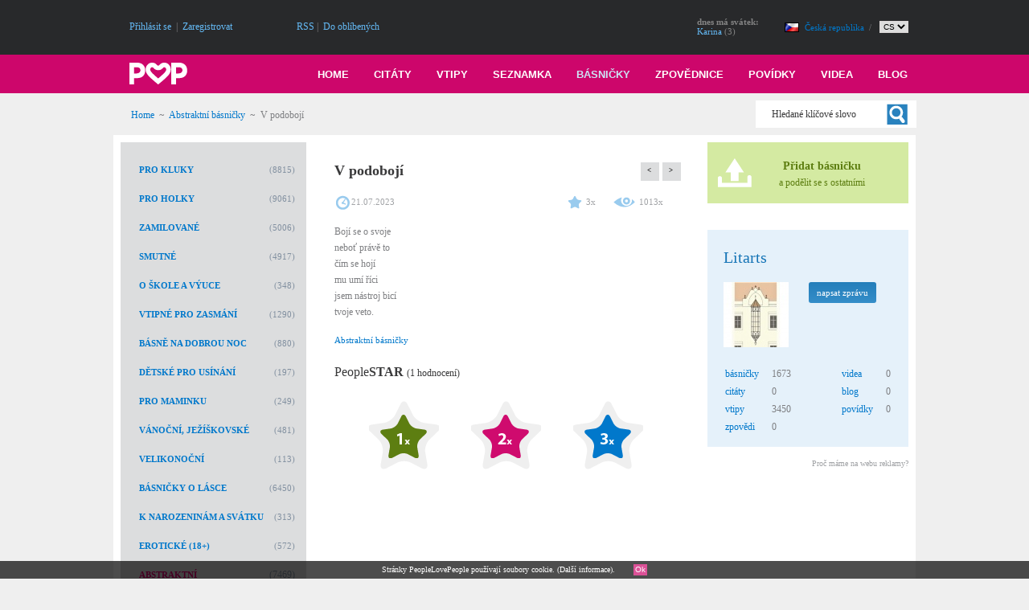

--- FILE ---
content_type: text/html; charset=UTF-8
request_url: https://basnicky-basne.peoplelovepeople.com/cs/abstraktni-basnicky/v-podoboji/2-118-28038
body_size: 52933
content:

<!doctype html public "-//W3C//DTD HTML 4.01 Transitional//EN" "http://www.w3.org/TR/html4/loose.dtd"> 
<html lang="cs">
<head>
	<title>V podobojí | Abstraktní básničky | Litarts - PeopleLovePeople.com</title>
	<meta http-equiv="Content-Type" content="text/html; charset=utf-8">
	<meta http-equiv="Content-language" content="cs">           
	<meta name="description" content="Bojí se o svojeneboť právě točím se hojímu umí řícijsem nástroj bicítvoje veto.">
	<meta name="keywords" content="básničky, básně, básničky pro kluky, pro holky, básničky o lásce, básně na dobrou noc, zamilované básničky ">
	<meta name="language" content="cs">
	<meta name="author" content="Ing. Pavel Čapek">
  <meta name="robots" content="all, follow"> 
  <meta name="google-site-verification" content="yPmAPhyn4JZJkCrYPvE2wkvCqhjYs8XYSejbx7Qn3iI">
  <meta name="msvalidate.01" content="706CF5A51EA45F1169A0A3498D168103">
  <!--<link rel="shortcut icon" href="https://www.peoplelovepeople.com/plp.ico">-->
        
    <meta name="viewport" content="width=device-width, initial-scale=1.0, maximum-scale=2.0, user-scalable=1">
    
  <link rel="shortcut icon" href="https://www.peoplelovepeople.com/favicon.ico">
  
         
  <link rel="stylesheet" href="https://www.peoplelovepeople.com/IS/ww_data/css/style_new.css?s=594411475" type="text/css"> 
    <!-- <link rel="stylesheet" href="https://www.peoplelovepeople.com/IS/ww_data/css/style.css?s=438592465" type="text/css"> -->
    
    <link rel="canonical" href="https://basnicky-basne.peoplelovepeople.com/cs/abstraktni-basnicky/v-podoboji/2-118-28038">  <script src="https://www.peoplelovepeople.com/IS/fw_data/js/jquery/jquery-1.11.3.js" type="text/javascript"></script>
  <link rel="stylesheet" href="https://www.peoplelovepeople.com/IS/ww_data/css/lightbox/css/lightbox.css">
                                                               
  <!-- 
  <link rel="stylesheet" href="https://www.peoplelovepeople.com/IS/fw_data/style/prettyPhoto.css" type="text/css" media="screen" title="prettyPhoto main stylesheet" charset="utf-8">
  <script src="https://www.peoplelovepeople.com/IS/fw_data/js/jquery/jquery.prettyPhoto.js" type="text/javascript" charset="utf-8"></script>
   -->
  
  <link rel="stylesheet" href="https://www.peoplelovepeople.com/IS/ww_data/css/itabs.css" type="text/css">
  <link rel="stylesheet" href="https://www.peoplelovepeople.com/IS/ww_data/css/itabs_set.css" type="text/css">   
  <script type="text/javascript" src="https://www.peoplelovepeople.com/IS/fw_data/js/jquery/jquery.idTabs.min.js"></script>
  
    
    
</head>
<body> 
  <div id="container-plp" style="">
      <div class="layout-head">
  <div class="in">  
  
<!-- 
<div style="float: left; position: absolute; left: -64px; top: 255px;">
    <a href="https://chat.peoplelovepeople.com/cs/" title="Chat PeopleLovePeople.com">
    <img alt="Chat PeopleLovePeople.com" border="0" hspace="0" vspace="0" src="https://www.peoplelovepeople.com/IS/ww_data/img/general/upoutavka_textilni_ousko.png"></a>
</div>
 
-->

<script type="text/javascript">
function AddFavorite(linkObj,addUrl,addTitle)
{
  if (document.all && !window.opera)
  {
    window.external.AddFavorite(addUrl,addTitle);
    return false;
  }
  else if (window.opera && window.print)
  {
    linkObj.title = addTitle;
    return true;
  }
  else if ((typeof window.sidebar == 'object') && (typeof window.sidebar.addPanel == 'function'))
  {
    if (window.confirm('Přidat oblíbenou stránku jako nový panel?'))
    {
      window.sidebar.addPanel(addTitle,addUrl,'');
      return false;
    }
  }
  window.alert('Přidat oblíbenou stránku jako nový panel?\nPo potvrzení stiskněte CTRL-D,\nstránka bude přidána k vašim oblíbeným odkazům.');
  return false;
} 

function setHomepage()
{
 if (document.all)
    {
        document.body.style.behavior='url(#default#homepage)';
        document.body.setHomePage('https://www.peoplelovepeople.com');
    }
    else if (window.sidebar)
    {
        if(window.netscape)
        {
             try
             {  
                netscape.security.PrivilegeManager.enablePrivilege("UniversalXPConnect");  
             }  
             catch(e)  
             {  
                alert("Tuto funkci nepodporuje váš prohlížeč.");  
             }
        } 
        var prefs = Components.classes['@mozilla.org/preferences-service;1'].getService(Components. interfaces.nsIPrefBranch);
        prefs.setCharPref('browser.startup.homepage','https://www.peoplelovepeople.com');
    }
}

</script>

<div class="head-0" style="">
  <a href="https://www.peoplelovepeople.com/cs" title="Home"> 
      <img align="left" alt="logo" border="0" hspace="0" vspace="0" src="https://www.peoplelovepeople.com/IS/ww_data/img/general/logo_white.png">
  </a>
</div>

<div class="head-1" style=""> 
     
        
    <div style="float: left;">  
                         
        <a class="a-head" href="https://www.peoplelovepeople.com/cs/prihlaseni/50">
        Přihlásit se</a>
        &nbsp;|&nbsp; 
                <a class="a-head" href="https://www.peoplelovepeople.com/cs/registrace/11" title="zaregistrujte">
        Zaregistrovat</a> 
    </div>    
     
    <div class="tablet-invisible mobile-invisible" style="float: left; margin-left: 80px;">
    
      <div style="float: left;">
      <a class="a-head" href="https://www.peoplelovepeople.com/cs/rss/47" title="RSS PeopleLovePeople.com">
      RSS</a>
      </div>
      
      <div style="float: left;">
      &nbsp;|&nbsp;
            <a class="a-head" href="https://www.peoplelovepeople.com" title="Do oblíbených" rel="sidebar" onclick="return AddFavorite(this,document.location.href,document.title);">Do oblíbených</a>
      </div>
      
      <script type="text/javascript">
      if (document.all){
      document.write('<div style="float: left;">&nbsp;|&nbsp;<\/div><a class="a-head" href="#" onclick="setHomepage();" title="Nastavit stránku jako domácí">Nastavit jako úvodní<\/a>');
      }
      </script>
    </div>
    
    </div>




 

<!-- <div style="float: left; position: absolute; right: 12px; top: 46px;">    
    <a style="color: #ffffff; font-size: 11px; font-weight: bold;" href="https://www.peoplelovepeople.com/co-znamena-tvuj-stat-a-cely-svet/5-8">
    <img alt="" src="https://www.peoplelovepeople.com/IS/ww_data/img/button/btn_otaznik_0.png"></a>
</div> -->

<!-- 
<div style="float: left; position: absolute; right: 12px; top: 43px;">
    <a title=""
       onMouseOver="self.document['otaznik'].src='https://www.peoplelovepeople.com/IS/ww_data/img/button/btn_otaznik_1.png';"
       onMouseOut="self.document['otaznik'].src='https://www.peoplelovepeople.com/IS/ww_data/img/button/btn_otaznik_0.png';" 
       href="https://www.peoplelovepeople.com/cs/co-znamena-tvuj-stat-a-cely-svet/5-8">
    <img alt="" name="otaznik" src="https://www.peoplelovepeople.com/IS/ww_data/img/button/btn_otaznik_0.png" style="border: 0pt none; margin-left: 3px;">
    </a>
</div>                                   


<div style="float: right; margin-top: 21px; margin-right: 12px;">
            <img alt="" title="Zobrazeny příspěvky ve vybraném jazyce z celého světa" name="w1" src="https://www.peoplelovepeople.com/IS/ww_data/img/button/world_1.png" style="border: 0pt none; margin-left: 3px;">
    </div>


<div style="float: right; margin-top: 21px; margin-right: 7px;">
            <a title="Zobrazit příspěvky jen z mého státu"
       onMouseOver="self.document['w2'].src='https://www.peoplelovepeople.com/IS/ww_data/img/button/country_1.png';"
       onMouseOut="self.document['w2'].src='https://www.peoplelovepeople.com/IS/ww_data/img/button/country_0.png';" 
       href="https://www.peoplelovepeople.com/IS/ww_data/module/main/process/process_change_tab_your_whole.php?z=1">
    <img alt="" name="w2" src="https://www.peoplelovepeople.com/IS/ww_data/img/button/country_0.png" style="border: 0pt none; margin-left: 3px;">
    </a>
    </div>
-->

<div style="float: right; margin-top: 22px; margin-right: 7px;">
  <table border="0" align="right">
    <tr>
      <td valign="middle" style="font-size: 11px; padding-left: 10px;">
        <a style="text-decoration: none; font-size: 11px; font-weight: normal;" href="https://www.peoplelovepeople.com/cs/stat-odkud-pochazite/9" title="Česká republika">
        <img align="left" alt="cz" border="0" hspace="0" vspace="0" src="https://www.peoplelovepeople.com/IS/ww_data/img/flag/cz.gif">
        </a>
      </td>
      <td class="mobile-invisible" valign="middle" style="font-size: 11px; padding-left: 5px;">
        <a style="text-decoration: none; font-size: 11px; font-weight: normal;" href="https://www.peoplelovepeople.com/cs/stat-odkud-pochazite/9" title="Česká republika">
        Česká republika        </a>
        &nbsp;/&nbsp;
      </td>
      <td valign="middle" nowrap style="font-size: 11px; padding-left: 5px;">
        <form action="https://www.peoplelovepeople.com/IS/fw_data/process/process_change_language.php" method="post"><select name="id_language" style="border: 1px solid #dbd7d7; font-size: 10px;" onchange="form.submit();"><option style="font-size: 10px; padding-right: 4px;"  selected value="1|cs|1">CS</option><option style="font-size: 10px; padding-right: 4px;"  value="12|sk|2">SK</option><option style="font-size: 10px; padding-right: 4px;"  value="4|en|6">EN</option></select></form>      </td>  
    </tr>
  </table>
</div>

<div class="tablet-invisible mobile-invisible" style="float: right; margin-top: 21px; margin-right: 20px; color: #838383; font-size: 11px; line-height: 12px;"><strong>dnes má svátek:</strong><br><a rel='nofollow' class='a-head' style='font-size: 11px; line-height: 12px;' href='https://www.peoplelovepeople.com/IS/ww_data/module/dating/process_filter_dating_find.php?f_name=Karina&amp;go=1'>Karina</a> (3)</div>



  </div>
</div>

<div class="layout-menu">
  <div class="in">  
  <div class="layout-top-menu">
    
    <div class="top-menu-item">
    <a class="a-top-menu " href="https://blog.peoplelovepeople.com/cs" title="Blog">
        Blog    </a>
    </div>
    
    <div class="top-menu-item">
      <a class="a-top-menu " href="https://videa.peoplelovepeople.com/cs" title="Videa">
          Videa      </a>
    </div>
    
    
    <div class="top-menu-item">
    <a class="a-top-menu " href="https://povidky.peoplelovepeople.com/cs" title="Povídky">
        Povídky    </a>
    </div>
    
    
    <div class="top-menu-item">
    <a class="a-top-menu " href="https://zpovednice.peoplelovepeople.com/cs" title="Zpovědnice">
        Zpovědnice    </a>
    </div>
    
    <div class="top-menu-item">
    <a class="a-top-menu top-menu-linka" href="https://basnicky-basne.peoplelovepeople.com/cs" title="Básničky">
        Básničky    </a>
    </div>
    
    <div class="top-menu-item">
    <a class="a-top-menu " href="https://seznamka.peoplelovepeople.com/cs" title="Seznamka">
        Seznamka    </a>
    </div>
    
    <div class="top-menu-item">
    <a class="a-top-menu " href="https://vtipy.peoplelovepeople.com/cs" title="Vtipy">
        Vtipy    </a>
    </div>
    
    
    <div class="top-menu-item"> 
    <a class="a-top-menu " href="https://citaty.peoplelovepeople.com/cs" title="Citáty">
        Citáty    </a>
    </div>
    
    <div class="top-menu-item" style="margin-left: 0px;">
    <a class="a-top-menu" href="https://www.peoplelovepeople.com/cs" title="Home">  
        Home    </a>
    </div>
</div>

<!-- mobil -->
<div class="tablet-invisible" style="float: left; padding: 10px 0px 0px 20px;">
  <a href="https://www.peoplelovepeople.com/cs" title="Home"> 
      <img align="left" alt="logo" border="0" hspace="0" vspace="0" src="https://www.peoplelovepeople.com/IS/ww_data/img/general/logo_white.png">
  </a>
</div>

<div class="layout-top-menu-mobile">
    
    <div style="float: right; position: relative; margin-right: 20px;">
				<a href="javascript:void(0);" style="font-size:15px;" onclick="myFunction()"><img alt="Logo" src="https://www.peoplelovepeople.com/IS/ww_data/img/general/menu_carky.png" style="border: 0px;"></a>
    </div>
    
</div>

 

<!--  --> 
<script type="text/javascript">
function myFunction() {
    var x = document.getElementById("myTopnav");
    if (x.className === "topnav tablet-invisible desktop-invisible") {
        x.className += " responsive";
    } else {
        x.className = "topnav tablet-invisible desktop-invisible";
    }
}
</script>
<!--  --> 
                                                          
  </div>
</div>

<div class="in"> 

    <div class="st">
        <div class="layout-navigation">
            <div class="padd">
            <div class="topnav tablet-invisible desktop-invisible" id="myTopnav" style="float: left; width: 100%;">
      <a style="text-decoration: none; padding-left: 38px;" href="https://citaty.peoplelovepeople.com/cs">Citáty</a>
      <a style="text-decoration: none; padding-left: 38px;" href="https://vtipy.peoplelovepeople.com/cs">Vtipy</a>    
      <a style="text-decoration: none; padding-left: 38px;" href="https://seznamka.peoplelovepeople.com/cs">Seznamka</a>
      <a style="text-decoration: none; padding-left: 38px;" href="https://basnicky-basne.peoplelovepeople.com/cs">Básničky</a>
      <a style="text-decoration: none; padding-left: 38px;" href="https://zpovednice.peoplelovepeople.com/cs">Zpovědnice</a>
      <a style="text-decoration: none; padding-left: 38px;" href="https://povidky.peoplelovepeople.com/cs">Povídky</a>
      <a style="text-decoration: none; padding-left: 38px;" href="https://videa.peoplelovepeople.com/cs">Videa</a>
      <a style="text-decoration: none; padding-left: 38px;" href="https://blog.peoplelovepeople.com/cs">Blog</a>
</div>

<div style="float: left; padding: 17px 0px 17px 22px;">
<a href="https://basnicky-basne.peoplelovepeople.com/cs" title="">Home</a>&nbsp;&nbsp;~&nbsp;&nbsp;<a href="https://basnicky-basne.peoplelovepeople.com/cs/abstraktni-basnicky/4-118-1" title="">Abstraktní básničky</a>&nbsp;&nbsp;~&nbsp;&nbsp;<h1>V podobojí</h1> 
</div>            </div>
        </div>

        <div class="layout-find">
            <div class="mobile-invisible" style="float: left;">
        <form name="form_find" action="https://www.peoplelovepeople.com/IS/ww_data/module/main/process/process_find_keyword.php" method="post">
    <span style="position: absolute; right: 0px; top: 8px; width: 200px; height: 33px; text-align: left; ">  
       
               
       <input onblur="if(this.value.length==0){ this.value='Hledané klíčové slovo';return;} if(this.value=='Hledané klíčové slovo'){this.value='';}" 
              onfocus="if(this.value.length==0){ this.value='Hledané klíčové slovo';return;} if(this.value=='Hledané klíčové slovo'){this.value='';}"
              type="text" 
              id="search_text" 
              value="Hledané klíčové slovo"
              style="padding-left: 20px; padding-top: 1px; border: 1px solid #efefef; width: 180px; height: 33px;  font-size: 12px; color: #39393a;"
              class="input-control " 
              name="keyword">
    </span>
        <input type="hidden" name="tag" value="Hledané klíčové slovo">
                <input type="hidden" name="f_tok" value="6ecc332438b240b3555a5c87b43eefcc">
        <input type="hidden" name="f_name" value="form_find_66f1b7567483847e4e7c689c0da48337">
    </form>
    <div style="float: left; clear: both;">
            </div> 
    
    <span style="right: 8px; top: 8px; position: absolute; z-index: 10;"> 
      <a onclick="document.form_find.submit();" style="cursor: pointer;">
          <span class="find_profile"></span>
      </a>
    </span>
</div>         </div>
    </div>
    
    <div class="st">
        <div class="layout-info-panel">
            <div class="padd">
             


             </div>
        </div>
    </div>
    
    <!-- hlavní obsah -->
    <div class="layout-content">
        <div class="padd">
                <div style="float:left; width: 100%">
                    
                    <!-- levý sloupec -->
                    <div class="layout-section-homepage-left-column">
                        
                        <!-- menu -->
                        <div class="layout-section-menu">
                        <div class="desktop-invisible" style="float: left; width: 100%; margin-bottom: 13px;">
   
<a href="https://basnicky-basne.peoplelovepeople.com/cs/pridani-basnicky/3">
<div class="online-rect">
   
   <div class="online-rect-in">    
        
        <div style="float: left;">
           <img alt="add" border="0" hspace="0" vspace="0" src="https://www.peoplelovepeople.com/IS/ww_data/img/icon/add_0.png">
        </div>
        <div class="online-rect-in-text">
           <strong>Přidat básničku</strong>
           <br>
           <span style="font-size: 12px;">a podělit se s ostatními</span>
        </div>
   </div>
</div>
</a>
                                                                                                                   
</div>

<div class="part-layout-section-menu">
    <div class="part-layout-section-menu-in">
    <div class='mobile-invisible' style='float: left; width: 100%;'><div style='float: left; width: 100%; margin-bottom: 16px;'><table border='0' cellspacing='0' cellpadding='0' width='100%'><tr>  <td>  </td>  <td width="100%" valign="middle" style="font-size: 12px; padding-left: 5px;"><h2><a title="Pro kluky" class="b3" style=" line-height: 14px; font-weight: bold; font-size: 11px; text-transform:uppercase;" href="https://basnicky-basne.peoplelovepeople.com/cs/basnicky-pro-kluky/4-2-1">Pro kluky</a></h2>  </td>  <td valign="middle" align="right" style="font-size: 11px; color: #8290a0;">    (8815)  </td></tr></table></div><div style='float: left; width: 100%; margin-bottom: 16px;'><table border='0' cellspacing='0' cellpadding='0' width='100%'><tr>  <td>  </td>  <td width="100%" valign="middle" style="font-size: 12px; padding-left: 5px;"><h2><a title="Pro holky" class="b3" style=" line-height: 14px; font-weight: bold; font-size: 11px; text-transform:uppercase;" href="https://basnicky-basne.peoplelovepeople.com/cs/basnicky-pro-holky/4-3-1">Pro holky</a></h2>  </td>  <td valign="middle" align="right" style="font-size: 11px; color: #8290a0;">    (9061)  </td></tr></table></div><div style='float: left; width: 100%; margin-bottom: 16px;'><table border='0' cellspacing='0' cellpadding='0' width='100%'><tr>  <td>  </td>  <td width="100%" valign="middle" style="font-size: 12px; padding-left: 5px;"><h2><a title="Zamilované" class="b3" style=" line-height: 14px; font-weight: bold; font-size: 11px; text-transform:uppercase;" href="https://basnicky-basne.peoplelovepeople.com/cs/zamilovane-basnicky/4-11-1">Zamilované</a></h2>  </td>  <td valign="middle" align="right" style="font-size: 11px; color: #8290a0;">    (5006)  </td></tr></table></div><div style='float: left; width: 100%; margin-bottom: 16px;'><table border='0' cellspacing='0' cellpadding='0' width='100%'><tr>  <td>  </td>  <td width="100%" valign="middle" style="font-size: 12px; padding-left: 5px;"><h2><a title="Smutné" class="b3" style=" line-height: 14px; font-weight: bold; font-size: 11px; text-transform:uppercase;" href="https://basnicky-basne.peoplelovepeople.com/cs/smutne-basnicky/4-6-1">Smutné</a></h2>  </td>  <td valign="middle" align="right" style="font-size: 11px; color: #8290a0;">    (4917)  </td></tr></table></div><div style='float: left; width: 100%; margin-bottom: 16px;'><table border='0' cellspacing='0' cellpadding='0' width='100%'><tr>  <td>  </td>  <td width="100%" valign="middle" style="font-size: 12px; padding-left: 5px;"><h2><a title="O škole a výuce" class="b3" style=" line-height: 14px; font-weight: bold; font-size: 11px; text-transform:uppercase;" href="https://basnicky-basne.peoplelovepeople.com/cs/basne-o-skole-a-vyuce/4-12-1">O škole a výuce</a></h2>  </td>  <td valign="middle" align="right" style="font-size: 11px; color: #8290a0;">    (348)  </td></tr></table></div><div style='float: left; width: 100%; margin-bottom: 16px;'><table border='0' cellspacing='0' cellpadding='0' width='100%'><tr>  <td>  </td>  <td width="100%" valign="middle" style="font-size: 12px; padding-left: 5px;"><h2><a title="Vtipné pro zasmání" class="b3" style=" line-height: 14px; font-weight: bold; font-size: 11px; text-transform:uppercase;" href="https://basnicky-basne.peoplelovepeople.com/cs/vtipne-pro-zasmani/4-10-1">Vtipné pro zasmání</a></h2>  </td>  <td valign="middle" align="right" style="font-size: 11px; color: #8290a0;">    (1290)  </td></tr></table></div><div style='float: left; width: 100%; margin-bottom: 16px;'><table border='0' cellspacing='0' cellpadding='0' width='100%'><tr>  <td>  </td>  <td width="100%" valign="middle" style="font-size: 12px; padding-left: 5px;"><h2><a title="Básně na dobrou noc" class="b3" style=" line-height: 14px; font-weight: bold; font-size: 11px; text-transform:uppercase;" href="https://basnicky-basne.peoplelovepeople.com/cs/basne-na-dobrou-noc/4-13-1">Básně na dobrou noc</a></h2>  </td>  <td valign="middle" align="right" style="font-size: 11px; color: #8290a0;">    (880)  </td></tr></table></div><div style='float: left; width: 100%; margin-bottom: 16px;'><table border='0' cellspacing='0' cellpadding='0' width='100%'><tr>  <td>  </td>  <td width="100%" valign="middle" style="font-size: 12px; padding-left: 5px;"><h2><a title="Dětské pro usínání" class="b3" style=" line-height: 14px; font-weight: bold; font-size: 11px; text-transform:uppercase;" href="https://basnicky-basne.peoplelovepeople.com/cs/detske-pro-usinani/4-8-1">Dětské pro usínání</a></h2>  </td>  <td valign="middle" align="right" style="font-size: 11px; color: #8290a0;">    (197)  </td></tr></table></div><div style='float: left; width: 100%; margin-bottom: 16px;'><table border='0' cellspacing='0' cellpadding='0' width='100%'><tr>  <td>  </td>  <td width="100%" valign="middle" style="font-size: 12px; padding-left: 5px;"><h2><a title="Pro maminku" class="b3" style=" line-height: 14px; font-weight: bold; font-size: 11px; text-transform:uppercase;" href="https://basnicky-basne.peoplelovepeople.com/cs/pro-maminku/4-55-1">Pro maminku</a></h2>  </td>  <td valign="middle" align="right" style="font-size: 11px; color: #8290a0;">    (249)  </td></tr></table></div><div style='float: left; width: 100%; margin-bottom: 16px;'><table border='0' cellspacing='0' cellpadding='0' width='100%'><tr>  <td>  </td>  <td width="100%" valign="middle" style="font-size: 12px; padding-left: 5px;"><h2><a title="Vánoční, Ježíškovské" class="b3" style=" line-height: 14px; font-weight: bold; font-size: 11px; text-transform:uppercase;" href="https://basnicky-basne.peoplelovepeople.com/cs/vanocni-jeziskovske/4-4-1">Vánoční, Ježíškovské</a></h2>  </td>  <td valign="middle" align="right" style="font-size: 11px; color: #8290a0;">    (481)  </td></tr></table></div><div style='float: left; width: 100%; margin-bottom: 16px;'><table border='0' cellspacing='0' cellpadding='0' width='100%'><tr>  <td>  </td>  <td width="100%" valign="middle" style="font-size: 12px; padding-left: 5px;"><h2><a title="Velikonoční" class="b3" style=" line-height: 14px; font-weight: bold; font-size: 11px; text-transform:uppercase;" href="https://basnicky-basne.peoplelovepeople.com/cs/velikonocni/4-5-1">Velikonoční</a></h2>  </td>  <td valign="middle" align="right" style="font-size: 11px; color: #8290a0;">    (113)  </td></tr></table></div><div style='float: left; width: 100%; margin-bottom: 16px;'><table border='0' cellspacing='0' cellpadding='0' width='100%'><tr>  <td>  </td>  <td width="100%" valign="middle" style="font-size: 12px; padding-left: 5px;"><h2><a title="Básničky o lásce" class="b3" style=" line-height: 14px; font-weight: bold; font-size: 11px; text-transform:uppercase;" href="https://basnicky-basne.peoplelovepeople.com/cs/basnicky-o-lasce/4-56-1">Básničky o lásce</a></h2>  </td>  <td valign="middle" align="right" style="font-size: 11px; color: #8290a0;">    (6450)  </td></tr></table></div><div style='float: left; width: 100%; margin-bottom: 16px;'><table border='0' cellspacing='0' cellpadding='0' width='100%'><tr>  <td>  </td>  <td width="100%" valign="middle" style="font-size: 12px; padding-left: 5px;"><h2><a title="K narozeninám a svátku" class="b3" style=" line-height: 14px; font-weight: bold; font-size: 11px; text-transform:uppercase;" href="https://basnicky-basne.peoplelovepeople.com/cs/k-narozeninam-a-svatku/4-9-1">K narozeninám a svátku</a></h2>  </td>  <td valign="middle" align="right" style="font-size: 11px; color: #8290a0;">    (313)  </td></tr></table></div><div style='float: left; width: 100%; margin-bottom: 16px;'><table border='0' cellspacing='0' cellpadding='0' width='100%'><tr>  <td>  </td>  <td width="100%" valign="middle" style="font-size: 12px; padding-left: 5px;"><h2><a title="Erotické (18+)" class="b3" style=" line-height: 14px; font-weight: bold; font-size: 11px; text-transform:uppercase;" href="https://basnicky-basne.peoplelovepeople.com/cs/eroticke-basnicky/4-7-1">Erotické (18+)</a></h2>  </td>  <td valign="middle" align="right" style="font-size: 11px; color: #8290a0;">    (572)  </td></tr></table></div><div style='float: left; width: 100%; margin-bottom: 16px;'><table border='0' cellspacing='0' cellpadding='0'><tr>  <td>  </td>  <td width="100%" valign="middle" style="font-size: 12px; padding-left: 5px;"><h2><a title="Abstraktní" class="b3" style="color: #df0071; line-height: 14px; font-weight: bold; font-size: 11px; text-transform:uppercase;" href="https://basnicky-basne.peoplelovepeople.com/cs/abstraktni-basnicky/4-118-1">Abstraktní</a></h2>  </td>  <td valign="middle" align="right" style="font-size: 12px; color: #8290a0;">    (7469)  </td></tr></table></div></div><div class='tablet-invisible desktop-invisible' style='float: left; width: 100%;'><form action="https://www.peoplelovepeople.com/IS/ww_data/module/main/process/process_set_go_url_section_mobile.php" method="post"><select name="go_url" class="select-control" style="width: 98.5%; margin-bottom: 10px;" onchange="form.submit();"><option value="" disabled>Vyberte sekci</option><div style='float: left; width: 100%; margin-bottom: 16px;'><option value="https://basnicky-basne.peoplelovepeople.com/cs/basnicky-pro-kluky/4-2-1">Pro kluky    (8815)</option></div><div style='float: left; width: 100%; margin-bottom: 16px;'><option value="https://basnicky-basne.peoplelovepeople.com/cs/basnicky-pro-holky/4-3-1">Pro holky    (9061)</option></div><div style='float: left; width: 100%; margin-bottom: 16px;'><option value="https://basnicky-basne.peoplelovepeople.com/cs/zamilovane-basnicky/4-11-1">Zamilované    (5006)</option></div><div style='float: left; width: 100%; margin-bottom: 16px;'><option value="https://basnicky-basne.peoplelovepeople.com/cs/smutne-basnicky/4-6-1">Smutné    (4917)</option></div><div style='float: left; width: 100%; margin-bottom: 16px;'><option value="https://basnicky-basne.peoplelovepeople.com/cs/basne-o-skole-a-vyuce/4-12-1">O škole a výuce    (348)</option></div><div style='float: left; width: 100%; margin-bottom: 16px;'><option value="https://basnicky-basne.peoplelovepeople.com/cs/vtipne-pro-zasmani/4-10-1">Vtipné pro zasmání    (1290)</option></div><div style='float: left; width: 100%; margin-bottom: 16px;'><option value="https://basnicky-basne.peoplelovepeople.com/cs/basne-na-dobrou-noc/4-13-1">Básně na dobrou noc    (880)</option></div><div style='float: left; width: 100%; margin-bottom: 16px;'><option value="https://basnicky-basne.peoplelovepeople.com/cs/detske-pro-usinani/4-8-1">Dětské pro usínání    (197)</option></div><div style='float: left; width: 100%; margin-bottom: 16px;'><option value="https://basnicky-basne.peoplelovepeople.com/cs/pro-maminku/4-55-1">Pro maminku    (249)</option></div><div style='float: left; width: 100%; margin-bottom: 16px;'><option value="https://basnicky-basne.peoplelovepeople.com/cs/vanocni-jeziskovske/4-4-1">Vánoční, Ježíškovské    (481)</option></div><div style='float: left; width: 100%; margin-bottom: 16px;'><option value="https://basnicky-basne.peoplelovepeople.com/cs/velikonocni/4-5-1">Velikonoční    (113)</option></div><div style='float: left; width: 100%; margin-bottom: 16px;'><option value="https://basnicky-basne.peoplelovepeople.com/cs/basnicky-o-lasce/4-56-1">Básničky o lásce    (6450)</option></div><div style='float: left; width: 100%; margin-bottom: 16px;'><option value="https://basnicky-basne.peoplelovepeople.com/cs/k-narozeninam-a-svatku/4-9-1">K narozeninám a svátku    (313)</option></div><div style='float: left; width: 100%; margin-bottom: 16px;'><option value="https://basnicky-basne.peoplelovepeople.com/cs/eroticke-basnicky/4-7-1">Erotické (18+)    (572)</option></div><div style='float: left; width: 100%; margin-bottom: 16px;'><option selected value="https://basnicky-basne.peoplelovepeople.com/cs/abstraktni-basnicky/4-118-1">Abstraktní    (7469)</option></div></select></form></div>    </div>
</div>

<!-- doplnkove menu -->
<div class="layout-section-next-menu">
 </div>
<!-- END doplnkove menu -->                        </div>
                        <!-- END menu -->
                        
                        <!-- doplnkove menu -->
                        <div class="layout-section-next-menu">
                                                 </div>
                        <!-- END doplnkove menu -->
                    
                    </div>
                    <!-- END levý sloupec -->
                    
                    <!-- obsah -->
                    <div class="layout-section-homepage-obsah" style="">
                        
                        <div class="st100">
                            
                            <!-- střední sloupec -->
                            <div class="layout-section-middle-column">
                                

<script type="text/javascript">
function ShareLog(share_type) {     
      $.ajax({
           type: "POST",
           url: 'https://www.peoplelovepeople.com/IS/fw_data/process/process_log_share.php',
           data:{id_item:'28038', id_data_type:'1', id_share_type: share_type, id_customer:''}
      });
 }                                                             
</script>

<script type="text/javascript">
/*
    function toggle_visibility(id) {
       var e = document.getElementById(id);
       var o = document.getElementById('odkaz');
       
       if(e.style.height == 'auto')
       {  
          e.style.height = 'px';
          o.text = 'Rozbalit';
       }
       else
       {
          e.style.height = 'auto';
          o.text = 'Sbalit';
       }
    }


$(document).ready(function () {
    $('.content').after('<a href="#" class="toggle-link"> ...Rozbalit</a>');
    $(".content").hide();
    $('.toggle-link').click(function (e) {
        e.preventDefault();
       var $link = $(this);
        $link.text('');
        $link.prev(".content").fadeToggle(1000,function()
        {
            if ($link.data('expanded') == true) {
                $link.data('expanded', false);
                $link.text(' ...Rozbalit');            
            } else {
                $link.data('expanded', true);
                $link.text('Sbalit');
          }
        });
    });    
    
});
*/
</script>

<style>
.heading {
    cursor: pointer;
} 
.content {
    margin-left: -4px;
} 
</style>



<div class="top-item-detail">
   <div style="padding: 0px 15px 0px 15px;">
        <div class="st100">
            <div style="float: left; width: 100%; position: relative;">
                <div class="title-item-detail" style="width: 100%;">
                    V podobojí                                                                       <!--  color: #e0c800; -->
                                    </div>
                <div class="arrow-item-detail">
                    <a class="item-navig" href="https://basnicky-basne.peoplelovepeople.com/cs/abstraktni-basnicky/jan-skacel-chyba-broskvi-73/2-118-28040"><</a><a class="item-navig" style="margin-left: 4px;" href="https://basnicky-basne.peoplelovepeople.com/cs/abstraktni-basnicky/jan-skacel-chyba-broskvi-72/2-118-28037">></a>                </div>
            </div>
            <div class="item-icons">
                <table width="100%">
                <tr>
                  <td>
                    <img alt="icon" border="0" hspace="0" vspace="0" src="https://www.peoplelovepeople.com/IS/ww_data/img/icon/item_clock_1.png">
                  </td>
                  <td width="100%" class="b2 t11">21.07.2023</td>
                  <td>
                    <img alt="icon" border="0" hspace="0" vspace="0" src="https://www.peoplelovepeople.com/IS/ww_data/img/icon/item_star_1.png">
                  </td>
                  <td class="b2 t11 item-icon-padd">3x</td>
                  <td>
                    <img alt="icon" border="0" hspace="0" vspace="0" src="https://www.peoplelovepeople.com/IS/ww_data/img/icon/item_eye_1.png">
                  </td>
                  <td class="b2 t11 item-icon-padd">1013x</td>
                  <!-- 
                  <td>
                    <img alt="icon" border="0" hspace="0" vspace="0" src="https://www.peoplelovepeople.com/IS/ww_data/img/icon/item_pencil_0.png">
                  </td>
                  <td class="b2 t11" style=" padding-left: 3px;">0x</td>
                   -->
                </tr>
                </table>
             </div>
        </div>
  
        <div class="item-text">
            Bojí se o svoje<br>neboť právě to<br>čím se hojí<br>mu umí říci<br>jsem nástroj bicí<br>tvoje veto.        </div> 
           
         
        <div class="item-section">
              <a class="barva-3" style="font-size: 11px;" href="https://basnicky-basne.peoplelovepeople.com/cs/abstraktni-basnicky/4-118-1" title="">Abstraktní básničky</a>        </div>
        
        <!-- sem pridat obsah ze souboru _odebrano.txt - sekce 2 -->
        
        <!--  -->                                                                                                   
                        <!--  -->
                 
        <div class="st100" style="font-size: 16px; font-weight: normal; color: #39393a; margin-top: 20px;">    
   People<span style="font-weight: bold;">STAR</span> <span style="font-size: 12px;">(1 hodnocení)</span>
</div>

<div style="float: left; width: 100%; margin-top: 25px;">
    <div class="item-vote">
        <div style="float: left; width: 100%;">
             
            <div>
                              <a onMouseOver="self.document['star1'].src='https://www.peoplelovepeople.com/IS/ww_data/img/icon/star/star1_2.png';"
                  onMouseOut="self.document['star1'].src='https://www.peoplelovepeople.com/IS/ww_data/img/icon/star/star1_1.png';" 
                  href="https://www.peoplelovepeople.com/IS/fw_data/process/process_vote_item.php?id_item=28038&prom=poem&count_star=1&title_link=https://basnicky-basne.peoplelovepeople.com/cs/abstraktni-basnicky/v-podoboji/2-118-28038"
                  rel="nofollow">
                  <img class="vote-star-img" alt="star1" name="star1" src="https://www.peoplelovepeople.com/IS/ww_data/img/icon/star/star1_1.png" style="border: 0pt none;"></a>
            </div>
            
            <div>
                              <a onMouseOver="self.document['star2'].src='https://www.peoplelovepeople.com/IS/ww_data/img/icon/star/star2_2.png';"
                  onMouseOut="self.document['star2'].src='https://www.peoplelovepeople.com/IS/ww_data/img/icon/star/star2_1.png';" 
                  href="https://www.peoplelovepeople.com/IS/fw_data/process/process_vote_item.php?id_item=28038&prom=poem&count_star=2&title_link=https://basnicky-basne.peoplelovepeople.com/cs/abstraktni-basnicky/v-podoboji/2-118-28038"
                  rel="nofollow">
                  <img class="vote-star-img" alt="star2" name="star2" src="https://www.peoplelovepeople.com/IS/ww_data/img/icon/star/star2_1.png" style="border: 0pt none;"></a>
            </div>
            
            <div>
                              <a onMouseOver="self.document['star3'].src='https://www.peoplelovepeople.com/IS/ww_data/img/icon/star/star3_2.png';"
                  onMouseOut="self.document['star3'].src='https://www.peoplelovepeople.com/IS/ww_data/img/icon/star/star3_1.png';" 
                  href="https://www.peoplelovepeople.com/IS/fw_data/process/process_vote_item.php?id_item=28038&prom=poem&count_star=3&title_link=https://basnicky-basne.peoplelovepeople.com/cs/abstraktni-basnicky/v-podoboji/2-118-28038"
                  rel="nofollow">
                  <img class="vote-star-img" alt="star3" name="star3" src="https://www.peoplelovepeople.com/IS/ww_data/img/icon/star/star3_1.png" style="border: 0pt none;"></a>
            </div>
                        
             
         </div> 
    </div>
</div>         
   </div>
</div>  





                             </div>
                            <!-- END střední sloupec -->
                            
                            <!-- pravý sloupec -->
                            <div class="layout-section-homepage-right-column">
                                
                                <div class="" style="float: left; width: 100%;">
                                                                                                                                                         
                                </div>
                                
                                <div class="mobile-invisible tablet-invisible" style="float: left; width: 250px;">
                                   
<a href="https://basnicky-basne.peoplelovepeople.com/cs/pridani-basnicky/3">
<div class="online-rect">
   
   <div class="online-rect-in">    
        
        <div style="float: left;">
           <img alt="add" border="0" hspace="0" vspace="0" src="https://www.peoplelovepeople.com/IS/ww_data/img/icon/add_0.png">
        </div>
        <div class="online-rect-in-text">
           <strong>Přidat básničku</strong>
           <br>
           <span style="font-size: 12px;">a podělit se s ostatními</span>
        </div>
   </div>
</div>
</a>
                                                                                                                   
                                </div>
                                
                                <div class="st100" style="margin-top: 20px; margin-bottom: 0px;">
                                     <div style="float: left;">
                                                                          </div>
                                </div>
                                
                                
                                                                                        <!-- efefef -->
<div style="float: left; width: 100%; background: #e5f1fa; margin-top: 13px;">
   <div style="float: left; padding: 24px 20px 13px 20px;">
        <div class="st100" style="width: 210px;">
          <div style="float: left;">
                          <a style="color: #1574b6; font-size: 20px;" href="https://www.peoplelovepeople.com/litarts">   
               Litarts             </a>
                       </div>                                           
        </div>
                <div class="st100" style="margin-top: 21px;">
          <div style="float: left;">
                          <a style="color: #1574b6; font-size: 20px;" href="https://www.peoplelovepeople.com/litarts">
               <img alt="nick" border="0" hspace="0" vspace="0" src="https://www.peoplelovepeople.com/IS/pu_data/profile_photo/1906222152/58725_profile.png">
             </a>
                       </div> 
        <!-- </div> -->
                        <!-- <div class="st100" style="margin-top: 21px;"> -->
          <div style="float: left; margin-left: 25px;">
             <a title="Napsat zprávu" 
               style="cursor: pointer;"
               onclick="
                        var id = getElementById('msg');
                        if (id.style.visibility == 'visible')
                        {
                          id.style.visibility='hidden'; 
                          id.style.display='none';
                        }
                        else
                        {
                          id.style.visibility='visible'; 
                          id.style.display='block';
                        }
                       " 
            ><div class="submit-button-a"> 
                 <span class="span-button-a">
                   napsat zprávu                 </span> 
              </div></a>
          </div>
        </div>
                
        <div id="msg" class="st100" style="margin-top: 21px; visibility: hidden; display: none;">
                           Aby jsi mohl poslat zprávu musíš být přihlášen(a).<br /><br />
               <a href="https://www.peoplelovepeople.com/cs/prihlaseni/50">Přihlásit se</a>                     </div>
        
                
        <div class="st100" style="margin-top: 21px;">
                    <div style="float: left;">
              <table width="100%">
              <tr>
                <td><a rel="nofollow" href="https://www.peoplelovepeople.com/IS/ww_data/module/main/process/process_set_tab_redir.php?author_link=https://www.peoplelovepeople.com/litarts&tab=1">básničky</a></td>            
                <td width="12"></td>
                <td>1673</td>          
              </tr>
              <tr>
                <td><a rel="nofollow" href="https://www.peoplelovepeople.com/IS/ww_data/module/main/process/process_set_tab_redir.php?author_link=https://www.peoplelovepeople.com/litarts&tab=2">citáty</a></td>
                <td width="12"></td>   
                <td>0</td>
              </tr>
              <tr>
                <td><a rel="nofollow" href="https://www.peoplelovepeople.com/IS/ww_data/module/main/process/process_set_tab_redir.php?author_link=https://www.peoplelovepeople.com/litarts&tab=3">vtipy</a></td>
                <td width="12"></td>
                <td>3450</td>
              </tr>
              <tr>
                <td><a rel="nofollow" href="https://www.peoplelovepeople.com/IS/ww_data/module/main/process/process_set_tab_redir.php?author_link=https://www.peoplelovepeople.com/litarts&tab=7">zpovědi</a></td>
                <td width="12"></td>
                <td>0</td>
              </tr>
              </table>
          </div>
          <div style="float: right;">
             <table width="100%">
              <tr>
                <td><a rel="nofollow" href="https://www.peoplelovepeople.com/IS/ww_data/module/main/process/process_set_tab_redir.php?author_link=https://www.peoplelovepeople.com/litarts&tab=6">videa</a></td>
                <td width="12"></td>
                <td>0</td>
              </tr>
              <tr>
                <td><a rel="nofollow" href="https://www.peoplelovepeople.com/IS/ww_data/module/main/process/process_set_tab_redir.php?author_link=https://www.peoplelovepeople.com/litarts&tab=4">blog</a></td>
                <td width="12"></td>
                <td>0</td>
              </tr>
              <tr>
                <td><a rel="nofollow" href="https://www.peoplelovepeople.com/IS/ww_data/module/main/process/process_set_tab_redir.php?author_link=https://www.peoplelovepeople.com/litarts&tab=4">povídky</a></td>
                <td width="12"></td>
                <td>0</td>
              </tr>
              </table>
          </div>
        </div>
   </div>
</div>  

<div style="float: left; width: 100%; margin-top: 11px;">
   
                


<div style="float: left; width: 100%;">
      <div style="float: right; margin-right: 0px; margin-bottom: 10px;">
      <a class="b2" style="font-size: 10px;" href="https://www.peoplelovepeople.com/cs/proc-jsou-na-webu-peoplelovepeople-reklamy/5-80" title="Proč máme na webu reklamy?">
   Proč máme na webu reklamy?   </a>
   </div>
      <div style="float: left; width: 100%; clear: both; margin-top: 5px; border: 0px solid #efeeee; margin: -1px;">
       <script async src="//pagead2.googlesyndication.com/pagead/js/adsbygoogle.js"></script>
<!-- PLP - responzivní -->
<ins class="adsbygoogle"
     style="display:block"
     data-ad-client="ca-pub-9316655672670224"
     data-ad-slot="9767411130"
     data-ad-format="auto"></ins>
<script>
(adsbygoogle = window.adsbygoogle || []).push({});
</script>   </div>                                                                                                                     
</div>                                         
                                  


                                                                     

 
</div>

<div style="float: left; width: 100%; background: #e5f1fa; margin-top: 8px;">
   <div style="float: left; padding: 24px 20px 13px 20px;">
        <div class="st100" style="font-weight: bold;">
        Další příspěvky autora        </div>
        <div class="st100 t11" style="margin-top: 21px;">
            <a class="t11" href="https://basnicky-basne.peoplelovepeople.com/cs/abstraktni-basnicky/prani/2-118-30111" title="Přání">Přání</a><br>V jakosti si hostit, co ctít, takto prostí své i prostřít.  K žádosti těch okoln...<br><br><a class="t11" href="https://basnicky-basne.peoplelovepeople.com/cs/abstraktni-basnicky/kavci-hry/2-118-30096" title="Kavčí hry">Kavčí hry</a><br>V hejnech tu kavky vzlétají, krouží a zase sedají, stejné dávky množí, zdá se.  ...<br><br><a class="t11" href="https://basnicky-basne.peoplelovepeople.com/cs/abstraktni-basnicky/v-obratkach/2-118-30089" title="V obrátkách">V obrátkách</a><br>Milé i nemilé chvíle, v soutěživé síle hasnou, dříve tak svou jasnozřivé.  Když ...<br><br>        </div> 
           </div>
</div>


                                    
                                
                               <!--  
                                <div style="float: left; width: 250px; margin-top: 13px;">
                                                                                                                                                      
                                </div>
                                 -->
                                
                                
                                
                                
                                
                                                                
                            </div>
                            <!-- END pravý sloupec -->
                        </div>
                        
                    </div>
                    <!-- END obsah -->
                </div>
            </div>
        </div>
        <!-- END hlavní obsah -->
        
</div>

<div class="layout-foot">
  <div class="in">
  <div style="padding: 34px 20px 34px 20px;">
<table border="0">
<tbody>
<tr>
<td style="width: 728px;" valign="top">
<div style="float: left; margin-right: 30px;"><a href="https://www.facebook.com/peoplelovepeoplecom" rel="nofollow" title="PeopleLovePeople facebook" target="_blank"> <img alt="Facebook PeopleLovePeople.com" src="https://www.peoplelovepeople.com/IS/pu_data/send_files/Image/user_img/texty/foot/btn_facebook.png" style="float: left; border: 0px; margin-bottom: 15px;"></a></div>
<div style="float: left; margin-right: 30px;"><a href="https://twitter.com/plpcom" rel="nofollow" title="PeopleLovePeople Twitter" target="_blank"> <img alt="Twitter PeopleLovePeople.com" height="44" src="https://www.peoplelovepeople.com/IS/pu_data/send_files/Image/user_img/texty/foot/btn_twitter.png" style="float: left; border: 0px; margin-bottom: 15px;" width="44"></a></div>
<div style="float: left; margin-right: 30px;"><a href="https://plus.google.com/103941030434360109197/" rel="nofollow" title="PeopleLovePeople Google+" target="_blank"> <img alt="Google+ PeopleLovePeople.com" height="44" src="https://www.peoplelovepeople.com/IS/pu_data/send_files/Image/user_img/texty/foot/btn_gplus.png" style="float: left; border: 0px; margin-bottom: 15px;" width="44"></a></div>
<div style="float: left; margin-right: 30px;"><a href="https://www.youtube.com/user/peoplelovepeoplecom" rel="nofollow" title="PeopleLovePeople YouTube" target="_blank"> <img alt="YouTube PeopleLovePeople.com" src="https://www.peoplelovepeople.com/IS/pu_data/send_files/Image/user_img/texty/foot/btn_youtube.png" style="float: left; border: 0px; margin-bottom: 15px;"></a></div>
<div style="float: left; clear: both; margin-top: 20px;"></div>
</td>
<td valign="top">
<p><a href="https://www.peoplelovepeople.com/cs/o-peoplelovepeople-com/5-1">O PeopleLovePeople</a></p>
<p><a href="https://www.peoplelovepeople.com/cs/aktuality/97">Aktuality</a><br><a href="https://www.peoplelovepeople.com/cs/tym-peoplelovepeople/5-2">O nás, o našem týmu</a></p>
<p><a href="https://www.peoplelovepeople.com/cs/souteze/5-24">Soutěže</a><br> <a href="https://www.peoplelovepeople.com/cs/napoveda/99">Nápověda, FAQ</a><br> <a href="https://www.peoplelovepeople.com/cs/kontakty/5-5">Kontakty</a></p>
<p><a href="https://www.peoplelovepeople.com/cs/kontaktni-formular/100">Kontaktní formulář</a></p>
<p><a href="https://www.peoplelovepeople.com/cs/top-people-rank/14">Top People Rank</a></p>
<p>&nbsp;</p>
</td>
</tr>
<tr>
<td style="height: 50px;"></td>
<td></td>
</tr>
</tbody>
</table></div>

  </div>
</div>

<div class="layout-copyright"> 
   <div class="in">  
   <p><span style="font-size: x-small;">© Copyright 2009 - 2020 | provozovatel <a href="https://www.5q.cz" style="font-size: 10px;" title="Webdesign, internetové obchody, reklama.">5Q, spol. s r.o.</a></span><span style="font-size: x-small;"> | </span><a href="https://www.peoplelovepeople.com/cs/autorska-prava-k-publikovanym-materialum/5-87" style="font-size: 10px;">autorská práva</a></p>   </div>
</div>
      
  </div>
  <!-- END container -->
  
    <!-- merice -->
  <a rel="nofollow" href="https://www.toplist.cz/" target="_top"><img src="https://toplist.cz/count.asp?id=1207660&amp;logo=s" alt="TOPlist"  border="0"></a>  <!-- END merice -->
    <a rel="nofollow" href="https://www.toplist.cz/" target="_top"><img src="https://toplist.cz/count.asp?id=1196011&amp;logo=s" border="0" alt="TOPlist" ></a>   <!-- https://www.peoplelovepeople.com https://www.toplist.cz/stat/1196011  -->
    
      
  <!-- EU cookie -->
    <div class="eu-cookies">
      Stránky PeopleLovePeople používají soubory cookie. (<a style="color: white; font-size: 10px; line-height: 10px;" target="_blank" rel="nofollow" href="https://www.google.com/policies/technologies/cookies/">Další informace</a>).
      <button>Ok</button>
  </div>
  <!-- <noscript><style type="text/css">.eu-cookies { display:none }</style></noscript> -->
    <script type="text/javascript">
  
  $('.eu-cookies button').click(function() {
      var date = new Date();
      date.setFullYear(date.getFullYear() + 10);
      document.cookie = 'eu-cookies=1; path=/; domain=.peoplelovepeople.com; expires=' + date.toGMTString();
      $('.eu-cookies').hide();
  });
  </script>
  <!-- END EU cookie -->
     
  <script type="text/javascript">
  var _gaq = _gaq || [];
  _gaq.push(['_setAccount', 'UA-24647295-1']);
  _gaq.push(['_setDomainName', '.peoplelovepeople.com']);
  _gaq.push(['_trackPageview']);

  (function() {
    var ga = document.createElement('script'); ga.type = 'text/javascript'; ga.async = true;
    ga.src = ('https:' == document.location.protocol ? 'https://ssl' : 'http://www') + '.google-analytics.com/ga.js';
    var s = document.getElementsByTagName('script')[0]; s.parentNode.insertBefore(ga, s);
  })();
  </script> 

</body>
</html>

--- FILE ---
content_type: text/html; charset=utf-8
request_url: https://www.google.com/recaptcha/api2/aframe
body_size: 260
content:
<!DOCTYPE HTML><html><head><meta http-equiv="content-type" content="text/html; charset=UTF-8"></head><body><script nonce="PBxkwqi4Kgg859iRqkQXTg">/** Anti-fraud and anti-abuse applications only. See google.com/recaptcha */ try{var clients={'sodar':'https://pagead2.googlesyndication.com/pagead/sodar?'};window.addEventListener("message",function(a){try{if(a.source===window.parent){var b=JSON.parse(a.data);var c=clients[b['id']];if(c){var d=document.createElement('img');d.src=c+b['params']+'&rc='+(localStorage.getItem("rc::a")?sessionStorage.getItem("rc::b"):"");window.document.body.appendChild(d);sessionStorage.setItem("rc::e",parseInt(sessionStorage.getItem("rc::e")||0)+1);localStorage.setItem("rc::h",'1767323080926');}}}catch(b){}});window.parent.postMessage("_grecaptcha_ready", "*");}catch(b){}</script></body></html>

--- FILE ---
content_type: text/css
request_url: https://www.peoplelovepeople.com/IS/ww_data/css/style_new.css?s=594411475
body_size: 8854
content:
* { margin:0px; padding:0px; }
body{margin:0px;padding:0px;text-align:center;text-align:center;font-weight:normal;font-size:12px;color:black;}
div, p, a, h1, h2, h3, span, ul, li, form, label, input, table, td{margin:0px;padding:0px;}
body, p, a, h1, h2, h3, li, label, input, option, td, textarea {color:black;font-family:Verdana;font-size:12px;line-height:20px; color: #7e7f82; }
a{text-decoration:none; color: #0178cb;}           
a:hover{text-decoration:underline; color: #0178cb;} 
h1{display:inline;font-weight:normal;font-size:12px;}
h2{display:inline;font-weight:normal;font-size:12px;}
h3{display:inline;font-weight:normal;font-size:12px;}
body {background: #efefef;}

.st100 {float:left; width: 100%; clear: both; }
.st100_1 {float:left; width: 100%; clear: both; width: 75px}

.b1 {color: #39393a;} /* cerna */
.b2 {color: #a1a3a6;} /* sediva */
.b3 {color: #0178cb;} /* modra */
.b4 {color: #ca005f;} /* ruzova */

.info-save-bgr-green {background: #b8f3b0;}
.info-save-col-green {color: #376f30;}

.info-save-bgr-red {background: #ffacb4;}
.info-save-col-red {color: #a44f4f;}

/* reklama http://ads.ranky.cz */
div#abb div a { font-weight: normal; color: #0178cb; font-size: 105%; text-decoration: underline; }
div#abb div p { padding: 0px; margin: 0px; color: #7e7f82; font-size: inherit; font-weight: normal; text-decoration: none; }
div#abb div { margin: 0.5em 0.1em 0 0; }
div#abb { border: 1px solid #FFFFFF; background-color: #FFFFFF; font-family: inherit; padding-bottom: 0.7em; }
/* */

.t11 {font-size: 11px; line-height: 13px;}
.t12 {font-size: 12px; }

.l14 {line-height: 14px; }

.icon-admin{
  float: left;
  margin-left: 10px; 
  margin-right: 10px;
  margin-top: 9px;
}

.icon-hr{
  float: left;
  width: 1px;
  height: 35px; 
  background: url('../../fw_data/img/icon2/carka.png'); background-repeat: no-repeat;
}

div.ooo:hover {
    /* Rotate div */
    transform:rotate(10deg);
    -ms-transform:rotate(10deg); /* IE 9 */
    -webkit-transform:rotate(10deg); /* Safari and Chrome */
}

.eu-cookies {
    position: fixed;
    left: 0;
    bottom: 0;
    width: 100%;
    color: white;
    background-color: black;
    opacity: 0.7;
    filter: alpha(opacity=70);
    z-index: 1000;
    font-size: 10px;
    text-align: center;
}

.eu-cookies button {
    background: #cd066b;
    color: white;
    border: 1px #cd066b solid;
    font-size: 10px;
    line-height: 10px;
    cursor:pointer;
    margin: 4px 0px 4px 20px;
    padding: 1px 1px 1px 1px;
}

.table-tab {
	padding-bottom: 0px;
	padding-left: 0px;
	padding-right: 0px;
	padding-top: 0px;
	border-collapse: collapse;
	/* border: 1px solid #d3d3d3; */
}

.th-tab {
  border-bottom: 1px solid #ffffff;
	color: Black;
	font-weight: normal;
  padding: 10px 10px 10px 10px;
  font-weight: bold;
} 

.td-tab {
	border-bottom: 1px solid #ffffff;
  padding: 10px 10px 10px 10px;
	height: 20px; 
}

.td-tab-noborder {
  padding: 10px 10px 0px 10px;
	height: 20px; 
}

.a-small {font-size: 11px; color: #237db9; }
.a-top-menu {font-family:Arial; font-size: 13px; font-weight: bold; color: #ffffff; text-transform:uppercase; text-decoration:none;}
.a-top-menu:hover {font-family:Arial; font-size: 13px; font-weight: bold; color: #eca3c8; text-transform:uppercase; text-decoration:none;}
.a-numbering {color: #39393a; font-size: 12px; text-decoration:none; font-weight: normal;}
.a-numbering:hover {color: #ca005f; font-size: 12px; text-decoration:underline; font-weight: normal;}
.numbering-sel {color: #ca005f; font-size: 12px; font-weight: normal;}



.btn-link {float: left; text-align: center; color: #fefeff;}
.btn-link:hover {color: #c4d1dc;}

.btn-libi-nelibi       {float: left; margin-left: 10px; padding: 1px 7px 1px 7px; text-align: center; color: #ffffff; background: #15b6b8; font-size: 11px;}
.btn-libi-nelibi:hover {float: left; margin-left: 10px; padding: 1px 7px 1px 7px; text-align: center; color: #ffffff; background: #047475; font-size: 11px;}


.btn-link-green {
    float: left;
    text-align: center; 
    color: #fefeff;
    border-radius:5px;
    color:white;
    background: #A0CC3A;
    background: -webkit-linear-gradient(#A0CC3A, #83A730); /* For Safari 5.1 to 6.0 */
    background: -o-linear-gradient(#A0CC3A, #83A730); /* For Opera 11.1 to 12.0 */
    background: -moz-linear-gradient(#A0CC3A, #83A730); /* For Firefox 3.6 to 15 */
    background: linear-gradient(#A0CC3A, #83A730); /* Standard syntax */

}
.btn-link-green:hover {
    background: #CD066B;
}


.b-odeslat-chat { background: #237db9; color: white; font-size: 11px; border: 0px; padding: 4px 10px 4px 10px; cursor: pointer; }
.b-odeslat-chat:hover { background: #cd066b; color: white; }

/* form input submit h35 */

.stat1 {float: left; color: #237db9; font-family: Verdana; font-size: 18px; font-weight: bold; line-height: 18px;}
.stat2 {float: left; clear: both; color: #5d5d5d; font-weight: bold; font-size: 11px; line-height: 17px;}
.stat3 {color: #a9c668; font-family: Verdana; font-size: 12px; font-weight: bold; line-height: 14px;}

div.submit-button { 
    background: transparent url('../img/button/form_button_blue_35px.png') no-repeat 0 0; 
    display: block; 
    float: left; 
    height: 35px; /* total height of the button */ 
    padding-left: 15px; /* end width */ 
} 

span.submit-button-end { 
    background: #fff url('../img/button/form_button_blue_35px.png') no-repeat 100% 0; /* specify bg colour */ 
    display: block; 
    float: left; 
    font-weight: normal; 
    height: 35px; /* total height of the button */ 
} 

input.submit-input { 
    font-size: 13px; 
    background: none; 
    border: none; 
    padding: 0 0 2px 15px; /* end width */ 
    color: #fefeff; 
    cursor: pointer; 
    position: relative; 
    height: 35px; /* total height minus bottom padding */ 
    line-height: 35px; /* same as above */ 
    left: -15px; /* end width */ 
    margin-right: -15px; /* end width */ 
    padding-right: 15px; /* end width */ 
} 

input.submit-input:hover {color: #c6dcec;} 

div.submit-button:hover {background-position: 0 100%;} 

div.submit-button:hover span.submit-button-end {background-position: 100% 100%;}

/* END form input submit h35 */


/* a h35 */

div.submit-input { 
    font-size: 13px; 
    background: none; 
    border: none; 
    padding: 0 0 2px 15px; /* end width */ 
    color: #fefeff; 
    cursor: pointer; 
    position: relative; 
    height: 35px; /* total height minus bottom padding */ 
    line-height: 35px; /* same as above */ 
    left: -15px; /* end width */ 
    margin-right: -15px; /* end width */ 
    padding-right: 15px; /* end width */ 
} 

/* END a h35 */


/* form input submit h26 */

div.submit-button26 { 
    background: transparent url('../img/button/form_button_blue_26px.png') no-repeat 0 0; 
    display: block; 
    float: left; 
    height: 26px; /* total height of the button */ 
    padding-left: 15px; /* end width */ 
} 

span.submit-button-end26 { 
    background: #fff url('../img/button/form_button_blue_26px.png') no-repeat 100% 0; /* specify bg colour */ 
    display: block; 
    float: left; 
    font-weight: normal; 
    height: 26px; /* total height of the button */ 
} 

input.submit-input26 { 
    font-size: 11px; 
    background: none; 
    border: none; 
    padding: 0 0 2px 7px; /* end width */ 
    color: #fefeff; 
    cursor: pointer; 
    position: relative; 
    height: 26px; /* total height minus bottom padding */ 
    line-height: 26px; /* same as above */ 
    left: -10px; /* end width */ 
    margin-right: -10px; /* end width */ 
    padding-right: 10px; /* end width */ 
} 

input.submit-input26:hover {color: #c6dcec;} 

div.submit-button26:hover {background-position: 0 100%;} 

div.submit-button26:hover span.submit-button-end26 {background-position: 100% 100%;}

/* END form input submit h26 */


/* a h26 */

div.submit-input26 { 
    font-size: 11px; 
    background: none; 
    border: none; 
    padding: 0 0 2px 7px; /* end width */ 
    color: #fefeff; 
    cursor: pointer; 
    position: relative; 
    height: 26px; /* total height minus bottom padding */ 
    line-height: 26px; /* same as above */ 
    left: -10px; /* end width */ 
    margin-right: -10px; /* end width */ 
    padding-right: 10px; /* end width */ 
} 

/* END a h26 */



.title {font-size: 18px; font-weight: bold; color: #39393a; line-height: 22px; margin-bottom: 25px;}


.opacity-50 { opacity: 0.5; -moz-opacity: 0.5; -khtml-opacity: 0.5;} /* filter: alpha(opacity=50);  */
.opacity-90 { opacity: 0.9; -moz-opacity: 0.9; -khtml-opacity: 0.9;} /* filter: alpha(opacity=90); */



/* desktop */
@media screen and (min-width:1070px) {
  #container-plp{float:left; width:100%;position: relative; text-align:left;}
  .st {float:left; width: 998px;}
  .in {width: 998px; height: auto; margin: 0 auto; position: relative;}     
  /* layout */
  .table-3-sloupce {width: 31%; margin: 0% 1% 0% 1%;}
  .table-2-sloupce {width: 42%; margin: 0px 4% 0px 4%;}
  .layout-head {float:left; width:100%; background: #28292b;}
  .layout-head-info {float:left; width:100%; height: 30px; background: #a9c668; color: white;}
  .layout-menu {float:left; width:100%; height: 48px; background: #cd066b;}
  .layout-navigation-white {float:left; width:100%; height: 51px; background: #ffffff;}
  .layout-navigation {float:left; width: 675px; height: 52px;}
  .layout-navigation div.padd {}
  .layout-find {float:right; position: relative; width: 310px; height: 52px;}
  .layout-info-panel {float:left; position: relative; width:100%;}
  .layout-content {float:left; position: relative; width: 998px;background: #ffffff; padding-bottom: 40px; margin-bottom: 40px;}
  .layout-content div.padd {padding: 9px 9px 30px 9px;}
  .layout-video-content {float:left; width: 998px; margin-bottom: 40px;}
  .layout-content-text {float:left; position: relative; width: 998px; background: #ffffff; padding-bottom: 14px; margin-bottom: 40px;}
  .layout-content-text div.padd60 {float: left; width: 878px; padding: 55px 60px 60px 60px;}
  .layout-content-text div.padd9 {float: left; width: 980px; padding: 9px 9px 9px 9px;}
  .layout-content-text div.padd20 {float: left; width: 958px; padding: 20px 20px 20px 20px;}
  .layout-content-grey {float:left; width:100%; background: #efefef; margin-bottom: 40px;}
  .layout-content-grey div.padd {padding: 50px 23px 23px 23px;}
  .layout-homepage-left-column {float:left; width: 660px;}
  .layout-homepage-right-column {float: right; width: 300px;}
  .layout-foot {float:left; width:100%; background: #28292b;}
  .layout-copyright {float:left; width:100%; margin-top: 15px; margin-bottom: 40px; font-size: 10px; line-height: 14px; color: #000000;}
  .layout-copyright p {color: #000000;}
  .layout-section-homepage-left-column {float:left; width: 231px;}
  .layout-section-menu {float: left; width: 231px;}
  .layout-section-left-text {float: left; position: relative; width: 231px; margin-top: 15px; text-align: justify;}
  .layout-section-left-text div.padd {padding: 0px 15px 0px 15px;}
  .layout-section-left-text div.padd p {font-size: 12px; color: #7e7f82;}  
  .layout-section-homepage-middle-column {float:left; width: 468px; margin-top: 14px;}
  .layout-section-homepage-right-column {float:right; width: 250px;}
  .layout-section-right-text {float: left; width: 250px; margin-top: 15px; text-align: justify;}
  .layout-section-right-text did.padd {padding: 0px 15px 0px 15px;}
  .layout-section-next-menu {float: left; width: 231px; margin-top: 15px;}
  .layout-section-middle-column {float:left; width: 461px;}
  .layout-section-video {float:left; width: 729px;}
  .layout-top-menu {float:right; padding: 15px 10px 10px 10px;}
  .layout-top-menu-mobile {display: none;}
  .item-icons {float: left; clear: both; width: 100%; margin-top: 9px;}
  .item_1-icons {float: right; clear: both; width: 100%;padding-top: 5px;margin-top: 9px;border-top: 1px solid #EFEFEF}
  .item-text {float: left; width: 100%; margin-top: 15px;}
  .item-section {float: left; width: 100%; margin-top: 15px;}
  .item-vote {margin: 0 auto; width: 385px;}
  .item-icon-padd {padding-right: 20px; padding-left: 3px;}
  .layout-foot td  p {color: #dcddde; font-size: 11px;}
  .layout-foot a {color: #0178cb; font-size: 12px; line-height: 24px;}
  .profile-title {font-size: 18px; color: #39393a;}
  .profile-head-a {padding-right: 20px; padding-bottom: 3px; font-weight: bold; font-size: 13px;}
  .profile-head-b {font-size: 13px; padding-bottom: 3px;}
  .dat-par1 {color: #39393a; padding-right: 30px;}
  .dat-par2 {color: #ca005f;}
  .dat-par3 {color: #aeaeae; padding-right: 30px;}
  .form-control-title {float: left; margin-bottom: 10px; font-weight: bold;}
  .control-mandatory {font-size: 16px; font-weight: bold; color: #ca005f;}
  .eshop-detail {float: left; width: 75px; height: 24px; background: url('../img/eshop/btn_detail_cz.png'); background-repeat: no-repeat;}
  .nadpis-arno {font-size: 13px; font-weight: bold; color: #39393a;}
  .d-disp {margin-top: 3px; background: #e9f2d5; visibility: hidden; display: none;}
  .quickmsg-content {float: right; width: 614px; height: 38px; display: block;  background-color: #f0efee;} /*  background-image:url('../img/general/bg_quick_news_homepage1.png'); */
  .quickmsg-content div.padd {padding: 8px 0px 5px 10px;}
  .items-home-left {float: left; position: relative; width: 320px; clear: both;}
  .items-home-left div.padd {padding: 1px 0px 0px 12px; font-size: 11px;}
  .items-home-right {float: right; position: relative; width: 320px;}
  .items-home-right div.padd {padding: 1px 0px 0px 12px; font-size: 11px;}
  .top-menu-item {float: right; position: relative; margin-left: 31px;}
  .top-menu-linka {color: #cce4f5;}
  .a-title-item {font-size: 13px; font-weight: bold;}
  .item-img {float: left; width: 81px;}
  .item-right {float: right; width: 330px;}
  .title-item-detail {float: left; clear: both; font-size: 18px; font-weight: bold; color: #39393a; margin-bottom: 10px;}
  .conf-type {float: left; width: 314px; min-height: 660px; margin: 5px 6px 25px 6px;}
  .conf-type div.padd {float: left; padding: 0px 8px 0px 8px;}
  .online-rect {float: left; width: 100%; background: #d4eaa2;}
  .online-rect-in {float: left; position: relative; width: 90%; padding: 8% 5% 8% 5%;}
  .online-rect-in-text {position: absolute; left: 17px; top: 20px; width: 100%; text-align: center; color: #5d7e11; font-size: 14px;}
  /* nove pridane desktop */
  .a-head {color: #64b9f4; font-size: 12px; font-weight: normal;}
  .a-head:hover {color: #b4d0f2; font-size: 12px; font-weight: normal;}
  .a-head-last-item {color: #39393a;font-size: 12px;}
  .a-head-last-item:hover {color: #39393a; font-size: 12px;}
  .google-advert-mobile-invisible {display: block;}
  .mobile-invisible {}
  .tablet-invisible {}
  .desktop-invisible {display: none;}
  .aktuality-karticka {float: left; position: relative; width: 307px; margin: 0px 6px 12px 6px; }
  .head-0 {display: none;}
  .head-1 {float: left; margin: 23px 0px 0px 20px; font-size: 12px; height: 45px;}
  .head-count-ico {float: left; margin: 26px 0px 0px 40px;}
  .head-count-ico-1 {float: left;}
  .head-count-ico-2 {float: left; margin: -5px 0px 0px 15px;}
  .head-count-ico-3 {float: left; margin: -2px 0px 0px 15px;}
  .head-count-ico-4 {float: left; margin: 0px 0px 0px 15px;}
  .head-count-ico-5 {float: left; margin: -3px 0px 0px 15px;}
  .textarea-control {float: left; width: 555px; padding-left: 20px; padding-top: 20px; border: 1px solid #dbd7d7; font-size: 12px; color: #95979b;}
  .input-control    {width: 260px; padding-left: 20px; padding-top: 1px; border: 1px solid #dbd7d7; height: 34px;  font-size: 12px; color: #95979b;}
  .select-control{ float: left; width: 280px; height: 34px; border: 1px solid #dbd7d7; }
  .select-control select{ height: 34px; width: 280px; padding: 8px 6px 6px 20px; border: none; font-family: Verdana; font-size: 12px; color: #95979b; }
  .forgot-pass-s1 {float: left; width: 60%;}
  .forgot-pass-s2 {float: right; width: 35%;}
  .table-responsive td {} 
  .profile-s1 {float: left; width: 25%; margin-top: 0px;}
  .profile-s2 {float: left; width: 75%; }
  .profile-s2-padd {float: left; width: 90%; padding: 28px 5% 43px 5%;}
  .post-s1 {float: left; width: 220px;}
  .post-s2 {float: left; width: 501px;}
  .post-s3 {float: right; width: 250px;}
  .post-textarea {width: 440px;}
  .dating-action-s1 {float: left; width: 610px;}
  .dating-action-s2 {float: right; width: 300px; margin-top: 30px;}
  .customer-card-peoplerank {position: absolute; bottom: 0px; right: 0px; width: 347px; height: 155px; background-image:url('../img/general/bg_rank_profile.gif');}
  .customer-card-bublparam {position: relative; width: 48%;}
  .customer-card-profilephoto {margin-right: 55px; border: #e6e6e6 solid 1px; width: 210px;}
  .help-s1 {float: left; width: 40%;}
  .help-s2 {float: right; width: 60%;}
  .help-s1-mobile {display: none;}
  .like-dislike-textarea {width: 860px;}
  .like-dislike-nextimg {border-radius: 50px; width: 100px;}
  .homepage-online {float: left; width: 998px;}
  .homepage-online iframe {width: 998px;}
  .head-last-items-half {width: 320px;}
  .head-last-items-full {width: 643px;}
  .homepage-rank-s1 {width: 100%;}
  .homepage-rank-s2 {width: 100%; padding-top: 20px;}
  .homepage-videa {float: right; width: 300px; background: #dcddde; padding-bottom: 25px;}
  .homepage-videa-male {float: left; margin-top: 15px; width: 258px;}
  .homepage-dating-vstoupit {float: left; padding: 12px 19px 9px 19px; color: #ca005f; font-size: 12px;}
  .homepage-dating-fontdescr {font-size: 11px; line-height: 13px; font-weight: normal;}
  .layout-section-homepage-obsah {float:right; width: 729px;}
  .insert-update-item-s1 {float: left; width: 550px; margin-bottom: 20px;}
  .insert-update-item-s2 {float: right; width: 275px;}
  .head-last-items-thirds {width: 314px;}
  .layout-confessions-s1 {float: left; width: 646px;}
  .layout-confessions-s2 {float: right; width: 314px;}
  .videos-home-s1 {float: left; width: 719px; background: #ffffff;}
  .videos-home-s2 {float: right; width: 270px;}
  .videos-home-advert {float: left; width: 270px; background: #ffffff;}
  .videos-home-add {float: left; width: 270px; height: 251px; background: #ffffff; margin-top: 9px;}
  .fairytale-video-upoutavka-card {width: 320px; height: 357px; margin: 0px 5px 20px 5px;}
  .videos-home-spodni-s1 {float: left; width: 646px; text-align: justify;}
  .videos-home-spodni-s2 {float: right; width: 314px; text-align: justify;}
  .videos-card-video-s1 {float: left; width: 460px;}
  .videos-card-video-s2 {float: right; width: 510px;}
  .item-video-detail-card {width: 220px;  margin: 0px 5px 20px 5px;}
  .item-video-card {width: 220px; margin: 30px 10px 0px 10px;}
  .dating-trailer-detail-s1 {float: left; width: 210px;}
  .dating-trailer-detail-s2 {float: right; width: 730px;}
  .dating-home-holky {float: left; position: relative; width: 480px; background: #fbdfed;}
  .dating-home-kluci {float: right; position: relative; width: 480px; background: #cce4f5;}
  .dating-home-libinelibi-s1 {float: left; margin-left: 210px; margin-top: 73px;}
  .dating-home-libinelibi-s2 {float: left; margin-left: 50px; width: 322px; height: 322px; background-image: url('../img/general/general/libi_nelibi_kruhy.png'); background-repeat: no-repeat;}
  .dating-home-libinelibi-s2 img {border-radius: 191px; margin-left: 30px; margin-top: -27px; width: 262px;}
  .dating-home-libinelibi-s3 {float: left; margin-left: 50px; margin-top: 73px;}
  .dating-home-matrix-img-size {width: 103px;}
  .dating-home-matrix-img {margin: 8px 8px 8px 8px;}
  .dating-home-menu-block {float: left; width: 230px; margin-top: 0px;}
  .dating-home-obsah {float: right; width: 737px;}
  .dating-home-pod {float: right; width: 737px; margin-bottom: 10px;}
  .dating-home-pod1 {float: left; width: 550px; height: 120px; background: #efefef;}
  .dating-home-pod2 {float: right; width: 177px; height: 120px; background: #a9c668;}
  .dating-home-hledej {float: left; width: 424px; height: 250px; background: #efefef;}
  .dating-home-pod-prava-reklama {float: right; width: 300px;}  /*  height: 300px; */
  .dating-home-3-vizitka {float: right; width: 736px; margin-top: 10px;}
  .dating-home-3-vizitka-card {float: left; width: 240px; height: 400px; margin: 2px;}
  .dating-home-3-vizitka-card-s1 {float: left; width: 210px;}
  .dating-home-3-vizitka-card-s2 {float: left; text-align: justify; margin-top: 10px;}
  .dating-card-dating-nickname {font-size: 16px; font-weight: bold; padding-bottom: 15px; padding-top: 5px;}
  .dating-card-dating-gallery {float: left; position: relative; width: 129px; height: 129px; margin: 0px 8px 14px 8px;}
  .dating-card-dating-head1 {float: left; width: 210px; position: relative; padding: 18px 0px 18px 18px;}
  .dating-card-dating-head2 {float: left; position: relative; margin-left: 45px; margin-top: 23px; width: 240px;}
  .dating-card-dating-head3 {position: absolute; z-index: 10; right: 0px; top: 25px;}
  .dating-card-dating-head4 {float: left; clear: both; margin: 0px 0px 30px 20px;}
  .vote-star-img {float: left; width: 87px; margin: 0px 20px 0px 20px;}
  .item-dating-card {width: 230px; height: 380px; margin: 4px 6px 4px 6px;}
  .videos-card-pruh-s1 {float: left; width: 85px;}
  .videos-card-pruh-s2 {float: left; width: 600px; margin-left: 13px;}
  .videos-card-pruh-title {float: left; width: 500px; margin-top: 0px; font-size: 16px; line-height: 18px; font-weight: bold;}
  .quick-msg-scroller {float: left; width: 545px; height: 26px; overflow: hidden;}
  .quick-msg-scroller li {font-size: 12px; line-height: 12px; font-weight: normal;}
  .quick-msg-scroller li span {margin-right: 25px; font-size: 12px; line-height: 12px; font-weight: bold;}
  .customer-card-btn-1 {position: absolute; z-index: 10; right: 210px; top: 45px;}
  .customer-card-btn-2 {position: absolute; z-index: 10; right: 61px; top: 45px;}
  .customer-card-btn-3 {position: absolute; z-index: 10; right: 61px; top: 45px;}
  .part-layout-section-menu {float: left; width: 100%; background: #dcddde;}
  .part-layout-section-menu-in {padding: 24px 14px 24px 18px; margin-bottom: 0px;}
  .homepage-online-top {float: left; padding: 10px;}  
  .responsive-avatar {float: left; width: 19.5%; padding: 11px 11px; box-sizing: border-box;}
  .responsive-avatar-matrix {float: left; width: 25%; padding: 8px 8px; box-sizing: border-box;}
  .top-people-rank-s1 {float: left; width: 70%;} 
  .top-people-rank-s2 {float: right; width: 20%; margin-top: 86px;}
  .customer-card-profilephoto-top {float: left; position: relative; width: 210px; margin-right: 40px;}
  .video-home-top {width: 340px; margin-bottom: 15px;}
  .dating-home-card-column {float: left; width: 341px; margin-bottom: 10px; height: 120px;}
  .filter-dating-dating {float: left; width: 100%; background: #efefef; margin-bottom: 10px;}
  .filter-open-close-dating-dating {display: none;}
  .filter-btn {float: right; margin-top: 30px;}
  .filter-total-items {float: right; margin-top: 37px; margin-right: 20px;}
  .top-item-detail {float: left; width: 100%; margin-top: 25px;}
  .arrow-item-detail {position: absolute; right: 0px; top: 0px;}
  .abc {float: left;}
  .abc a  {cursor: pointer;color: gray ;margin-right: 6px;font-weight: bold;}
  .happy-msg-s1 {float: left; width: 550px;}
  .happy-msg-s2 {float: right; width: 300px;}
  .profile-omne {float: left; width: 75%; position: relative;}
}
/* tablet */                 
@media screen and (min-width:768px) and (max-width:1069px) {
  #container-plp{float:left; width:100%;position: relative; text-align:left;}
  .st {float:left; width: 768px;}
  .in {width: 768px; height: auto; margin: 0 auto; position: relative;}     
  /* layout */
  .table-3-sloupce {width: 31%; margin: 0% 1% 0% 1%;}
  .table-2-sloupce {width: 42%; margin: 0px 4% 0px 4%;}
  .layout-head {float:left; width:100%; position: relative; background: #28292b;}
  .layout-head-info {float:left; width:100%; height: 30px; background: #a9c668; color: white;}
  .layout-menu {float:left; width:100%; height: 48px; background: #cd066b;}
  .layout-navigation-white {float:left; width:100%; height: 51px; background: #ffffff;}
  .layout-navigation {float:left; width: 530px; height: 52px;}
  .layout-navigation div.padd {}
  .layout-find {float:right; position: relative; width: 200px; height: 52px;}
  .layout-info-panel {float:left; position: relative; width:100%;}
  .layout-content {float:left; position: relative; width: 100%;background: #ffffff; padding-bottom: 40px; margin-bottom: 40px;}
  .layout-content div.padd {padding: 9px 9px 30px 9px;}
  .layout-video-content {float:left; width: 100%; margin-bottom: 40px;}
  .layout-content-text {float:left; position: relative; width: 100%; background: #ffffff; padding-bottom: 14px; margin-bottom: 40px;}
  .layout-content-text div.padd60 {float: left; width: 648px; padding: 55px 60px 60px 60px;}
  .layout-content-text div.padd9 {float: left; width: 750px; padding: 9px 9px 9px 9px;}
  .layout-content-text div.padd20 {float: left; width: 728px; padding: 20px 20px 20px 20px;}
  .layout-content-grey {float:left; width:100%; background: #efefef; margin-bottom: 40px;}
  .layout-content-grey div.padd {padding: 50px 23px 23px 23px;}
  .layout-homepage-left-column {float:left; width: 100%;}
  .layout-homepage-right-column {float: right; width: 100%;}
  .layout-foot {float:left; width:100%; background: #28292b;}
  .layout-copyright {float:left; width:100%; margin-top: 15px; margin-bottom: 40px; font-size: 10px; line-height: 14px; color: #000000;}
  .layout-copyright p {color: #000000;}
  .layout-section-homepage-left-column {float:left; width: 231px;}
  .layout-section-menu {float: left; width: 231px;}
  .layout-section-left-text {float: left; position: relative; width: 231px; margin-top: 15px; text-align: justify;}
  .layout-section-left-text div.padd {padding: 0px 15px 0px 15px;}
  .layout-section-left-text div.padd p {font-size: 12px; color: #7e7f82;}  
  .layout-section-homepage-middle-column {float:left; width: 100%; margin-top: 14px;}
  .layout-section-homepage-right-column {float:left; clear: both; width: 100%;}
  .layout-section-right-text {float: left; width: 100%; margin-top: 15px; text-align: justify;}
  .layout-section-right-text did.padd {padding: 0px 15px 0px 15px;}
  .layout-section-next-menu {float: left; width: 231px; margin-top: 15px;}
  .layout-section-middle-column {float:left; width: 461px;}
  .layout-section-video {float:left; width: 100%;}
  .layout-top-menu {float:right; padding: 15px 10px 10px 10px;}
  .layout-top-menu-mobile {display: none;}
  .item-icons {float: left; clear: both; width: 100%; margin-top: 9px;}
  .item_1-icons {float: right; clear: both; width: 100%;padding-top: 5px;margin-top: 9px;border-top: 1px solid #EFEFEF}
  .item-text {float: left; width: 100%; margin-top: 15px;}
  .item-section {float: left; width: 100%; margin-top: 15px;}
  .item-vote {margin: 0 auto; width: 385px;}
  .item-icon-padd {padding-right: 20px; padding-left: 3px;}
  .layout-foot td  p {color: #dcddde; font-size: 11px;}
  .layout-foot a {color: #0178cb; font-size: 12px; line-height: 24px;}
  .profile-title {font-size: 18px; color: #39393a;}
  .profile-head-a {padding-right: 20px; padding-bottom: 3px; font-weight: bold; font-size: 13px;}
  .profile-head-b {font-size: 13px; padding-bottom: 3px;}
  .dat-par1 {color: #39393a; padding-right: 30px;}
  .dat-par2 {color: #ca005f;}
  .dat-par3 {color: #aeaeae; padding-right: 30px;}
  .form-control-title {float: left; margin-bottom: 10px; font-weight: bold;}
  .control-mandatory {font-size: 16px; font-weight: bold; color: #ca005f;}
  .eshop-detail {float: left; width: 75px; height: 24px; background: url('../img/eshop/btn_detail_cz.png'); background-repeat: no-repeat;}
  .nadpis-arno {font-size: 13px; font-weight: bold; color: #39393a;}
  .d-disp {margin-top: 3px; background: #e9f2d5; visibility: hidden; display: none;}
  .quickmsg-content {float: right; width: 708px; height: 38px; display: block; background-color: #f0efee;}  /* background-image:url('../img/general/bg_quick_news_homepage1.png'); background-repeat: no-repeat; */
  .quickmsg-content div.padd {padding: 8px 0px 5px 10px;}
  .items-home-left {float: left; position: relative; width: 365px; clear: both;}
  .items-home-left div.padd {padding: 1px 0px 0px 12px; font-size: 11px;}
  .items-home-right {float: right; position: relative; width: 365px;}
  .items-home-right div.padd {padding: 1px 0px 0px 12px; font-size: 11px;}
  .top-menu-item {float: right; position: relative; margin-left: 31px;}
  .top-menu-linka {color: #cce4f5;}
  .a-title-item {font-size: 13px; font-weight: bold;}
  .item-img {float: left; width: 81px;}
  .item-right {float: left; width: 330px; margin-left: 20px;}
  .title-item-detail {float: left; clear: both; font-size: 18px; font-weight: bold; color: #39393a; margin-bottom: 10px;}
  .conf-type {float: left; width: 355px; min-height: 660px; margin: 5px 10px 25px 10px;}
  .conf-type div.padd {float: left; padding: 0px 8px 0px 8px;}
  .online-rect {float: left; width: 100%; position: relative; background: #d4eaa2;}
  .online-rect-in {float: left; position: relative; width: 90%; padding: 8% 5% 10% 5%;}
  .online-rect-in-text {position: absolute; left: 24px; top: 20px; width: 100%; text-align: center; color: #5d7e11; font-size: 14px;}
  /* nove pridane tablet */
  .a-head {color: #64b9f4; font-size: 12px; font-weight: normal;}
  .a-head:hover {color: #b4d0f2; font-size: 12px; font-weight: normal;}
  .a-head-last-item {color: #39393a;font-size: 12px;}
  .a-head-last-item:hover {color: #39393a; font-size: 12px;}
  .google-advert-mobile-invisible {display: block;}
  .mobile-invisible {}
  .tablet-invisible {display: none;}
  .desktop-invisible {}
  .aktuality-karticka {float: left; position: relative; width: 47%; margin: 0px 1.5% 12px 1.5%; }
  .head-0 {float: left; padding: 20px 0px 0px 30px;}
  .head-1 {float: left; margin: 23px 0px 0px 60px; font-size: 12px; height: 45px;}
  .head-count-ico {position: absolute; top: 85px; left: 270px;}
  .head-count-ico-1 {float: left;}
  .head-count-ico-2 {float: left; margin: -5px 0px 0px 15px;}
  .head-count-ico-3 {float: left; margin: -2px 0px 0px 15px;}
  .head-count-ico-4 {float: left; margin: 0px 0px 0px 15px;}
  .head-count-ico-5 {float: left; margin: -3px 0px 0px 15px;}
  .textarea-control {float: left; width: 450px; padding-left: 20px; padding-top: 20px; border: 1px solid #dbd7d7; font-size: 12px; color: #95979b;}
  .input-control    {width: 200px; padding-left: 20px; padding-top: 1px; border: 1px solid #dbd7d7; height: 34px;  font-size: 12px; color: #95979b;}
  .select-control{ float: left; width: 220px; height: 34px; border: 1px solid #dbd7d7; }
  .select-control select{ height: 34px; width: 220px; padding: 8px 6px 6px 20px; border: none; font-family: Verdana; font-size: 12px; color: #95979b; }
  .forgot-pass-s1 {float: left; width: 65%;}
  .forgot-pass-s2 {float: right; width: 30%;}
  .table-responsive td {}
  .profile-s1 {float: left; width: 25%; margin-top: 0px;}
  .profile-s2 {float: left; width: 75%; }
  .profile-s2-padd {float: left; width: 90%; padding: 28px 5% 43px 5%;}
  .post-s1 {float: left; width: 220px;}
  .post-s2 {float: left; width: 501px;}
  .post-s3 {float: right; width: 250px;}
  .post-textarea {width: 440px;}
  .dating-action-s1 {float: left; width: 400px;}
  .dating-action-s2 {float: right; width: 300px; margin-top: 30px;}
  .customer-card-peoplerank {float: left; clear: both; width: 100%; height: 155px; background-image:url('../img/general/bg_rank_profile.gif');}
  .customer-card-bublparam {position: relative; width: 48%;}
  .customer-card-profilephoto {margin-right: 55px; border: #e6e6e6 solid 1px; width: 210px;}
  .help-s1 {float: left; width: 40%;}
  .help-s2 {float: right; width: 60%;}
  .help-s1-mobile {display: none;}
  .like-dislike-textarea {width: 620px;}
  .like-dislike-nextimg {border-radius: 50px; width: 100px;}
  .homepage-online {float: left; width: 768px;}
  .homepage-online iframe {width: 768px;}
  .head-last-items-half {width: 365px;}
  .head-last-items-full {width: 730px;}
  .homepage-rank-s1 {float: left; width: 45%;}
  .homepage-rank-s2 {float: right; width: 45%; padding-top: 0px;}
  .homepage-videa {float: left; width: 100%; background: #dcddde; padding-bottom: 25px;}
  .homepage-videa-male {float: left; margin-left: 0px; margin-top: 65px; width: 100%;}
  .homepage-dating-vstoupit {float: left; padding: 12px 19px 9px 19px; color: #ca005f; font-size: 12px;}
  .homepage-dating-fontdescr {font-size: 11px; line-height: 13px; font-weight: normal;}
  .layout-section-homepage-obsah {float:right; width: 500px;}
  .insert-update-item-s1 {float: left; width: 400px; margin-bottom: 20px;}
  .insert-update-item-s2 {float: right; width: 160px;}
  .head-last-items-thirds {width: 355px;}
  .layout-confessions-s1 {float: left; width: 100%;}
  .layout-confessions-s2 {float: right; width: 100%;}
  .videos-home-s1 {float: left; width: 100%; background: #ffffff;}
  .videos-home-s2 {float: right; width: 100%; background: #ffffff; margin-top: 9px;}
  .videos-home-advert {float: left; width: 270px; background: #ffffff; margin: 25px 53px 20px 53px;}
  .videos-home-add {float: left; width: 270px; height: 251px; background: #ffffff; margin-top: 9px; border: 1px solid #efeeee; margin: 30px 53px 20px 53px;}
  .fairytale-video-upoutavka-card {width: 340px; height: 357px; margin: 0px 20px 20px 20px;}
  .videos-home-spodni-s1 {float: left; width: 100%; text-align: justify;}
  .videos-home-spodni-s2 {float: right; width: 100%; text-align: justify;}
  .videos-card-video-s1 {float: left; width: 100%;}
  .videos-card-video-s2 {float: right; width: 100%;}
  .item-video-detail-card {width: 220px;  margin: 0px 17px 20px 17px;}
  .item-video-card {width: 220px; margin: 30px 15px 0px 15px;}
  .dating-trailer-detail-s1 {float: left; width: 210px;}
  .dating-trailer-detail-s2 {float: right; width: 500px;}
  .dating-home-holky {float: left; position: relative; width: 365px; background: #fbdfed;}
  .dating-home-kluci {float: right; position: relative; width: 365px; background: #cce4f5;}
  .dating-home-libinelibi-s1 {float: left; margin-left: 100px; margin-top: 73px;}
  .dating-home-libinelibi-s2 {float: left; margin-left: 50px; width: 322px; height: 322px; background-image: url('../img/general/general/libi_nelibi_kruhy.png'); background-repeat: no-repeat;}
  .dating-home-libinelibi-s2 img {border-radius: 191px; margin-left: 30px; margin-top: -27px; width: 262px;}
  .dating-home-libinelibi-s3 {float: left; margin-left: 50px; margin-top: 73px;}
  .dating-home-matrix-img-size {width: 105px;}
  .dating-home-matrix-img {margin: 10px 8px 5px 8px;}
  .dating-home-menu-block {float: left; width: 230px; margin-top: 0px;}
  .dating-home-obsah {float: right; width: 505px;}
  .dating-home-pod {float: right; width: 505px; margin-bottom: 10px;}
  .dating-home-pod1 {float: left; width: 360px; height: 150px; background: #efefef;}
  .dating-home-pod2 {float: right; width: 140px; height: 150px; background: #a9c668;}
  .dating-home-hledej {float: left; width: 100%; height: 250px; background: #efefef;}
  .dating-home-pod-prava-reklama {float: left; width: 100%; margin-top: 8px;}
  .dating-home-3-vizitka {float: left; width: 100%; margin-top: 10px;}
  .dating-home-3-vizitka-card {float: left; width: 100%; margin: 0px;}
  .dating-home-3-vizitka-card-s1 {float: left; width: 100px;}    /* ZDE POKRACUJ */ 
  .dating-home-3-vizitka-card-s2 {float: left; width: 330px; margin-left: 20px; text-align: justify; margin-top: 10px;}
  .dating-card-dating-nickname {font-size: 14px; font-weight: bold; padding-bottom: 15px; padding-top: 5px;}
  .dating-card-dating-gallery {float: left; position: relative; width: 129px; height: 129px; margin: 0px 18px 14px 18px;}
  .dating-card-dating-head1 {float: left; width: 190px; position: relative; padding: 18px 0px 18px 18px;}
  .dating-card-dating-head2 {float: left; position: relative; margin-left: 15px; margin-top: 23px; width: 255px;}
  .dating-card-dating-head3 {position: absolute; z-index: 10; right: 0px; top: 25px;}
  .dating-card-dating-head4 {float: left; clear: both; margin: 0px 0px 30px 20px;}
  .vote-star-img {float: left; width: 87px; margin: 0px 20px 0px 20px;}
  .item-dating-card {width: 230px; height: 380px; margin: 4px 6px 4px 6px;}
  .videos-card-pruh-s1 {float: left; width: 85px;}
  .videos-card-pruh-s2 {float: left; width: 600px; margin-left: 13px;}
  .videos-card-pruh-title {float: left; width: 500px; margin-top: 0px; font-size: 16px; line-height: 18px; font-weight: bold;}
  .quick-msg-scroller {float: left; width: 635px; height: 22px; overflow: hidden;}
  .quick-msg-scroller li {font-size: 12px; line-height: 12px; font-weight: normal;}
  .quick-msg-scroller li span {margin-right: 25px; font-size: 12px; line-height: 12px; font-weight: bold;}
  .customer-card-btn-1 {position: absolute; z-index: 10; right: 61px; top: 89px;}
  .customer-card-btn-2 {position: absolute; z-index: 10; right: 61px; top: 45px;}
  .customer-card-btn-3 {position: absolute; z-index: 10; right: 61px; top: 45px;}
  .part-layout-section-menu {float: left; width: 100%; background: #dcddde;}
  .part-layout-section-menu-in {padding: 24px 14px 24px 18px; margin-bottom: 0px;}
  .homepage-online-top {float: left; padding: 10px;}
  .responsive-avatar {float: left; width: 16.2%; padding: 8px 8px; box-sizing: border-box;}
  .responsive-avatar-matrix {float: left; width: 33%; padding: 8px 8px; box-sizing: border-box;}
  .top-people-rank-s1 {float: left; width: 100%;} 
  .top-people-rank-s2 {float: right; width: 100%; margin-top: 86px;}
  .customer-card-profilephoto-top {float: left; position: relative; width: 210px; margin-right: 40px;}
  .video-home-top {width: 48%; margin-bottom: 15px;}
  .dating-home-card-column {float: left; width: 341px; margin-bottom: 10px; height: 120px;}
  .filter-dating-dating {float: left; width: 100%; background: #efefef; margin-bottom: 10px;}
  .filter-open-close-dating-dating {display: none;}
  .filter-btn {float: right; margin-top: 30px;}
  .filter-total-items {float: left; clear: both; margin-top: -10px;}
  .top-item-detail {float: left; width: 100%; margin-top: 25px;}
  .arrow-item-detail {position: absolute; right: 0px; top: 0px;}
  .abc {float: left; width: 34px; height: 28px; cursor: pointer; color: grey; margin: 0px 3px 6px 3px; font-weight: bold; border: 1px solid grey; padding: 8px 0px 0px 0px; text-align: center; font-size: 20px; line-height: 20px;}
  .abc a {cursor: pointer;color: gray ; font-weight: bold; font-size: 20px; line-height: 20px;}
  .happy-msg-s1 {float: left; width: 100%;}
  .happy-msg-s2 {float: left; width: 100%; clear: both; margin-top: 25px;}
  .profile-omne {float: left; width: 100%; position: relative;}
}
/* mobile */
@media screen and (min-width:0px) and (max-width:767px) {
  #container-plp{float:left; width:100%;position: relative; text-align:left;}
  .st {float:left; width:100%; max-width: 414px;}
  .in {width:100%; max-width: 414px; height: auto; margin: 0 auto; position: relative;}     
  /* layout */
  .table-3-sloupce {width: 90%; margin: 0px 5% 0px 5%;}
  .table-2-sloupce {width: 90%; margin: 0px 5% 0px 5%; clear: both;}
  .layout-head {float:left; width:100%; background: #28292b;}
  .layout-head-info {float:left; width:100%; height: 30px; background: #a9c668; color: white;}
  .layout-menu {float:left; width:100%; height: 48px; background: #cd066b;}
  .layout-navigation-white {float:left; width:100%; height: 51px; background: #ffffff;}
  .layout-navigation {float:left; width: 100%;}
  .layout-navigation div.padd {}
  .layout-find {display: none;} /* float:right; position: relative; width: 5px; min-height: 52px; */
  .layout-info-panel {float:left; position: relative; width:100%;}
  .layout-content {float:left; position: relative; width: 100%;background: #ffffff; padding-bottom: 40px; margin-bottom: 40px;}
  .layout-content div.padd {padding: 9px 9px 30px 9px;}
  .layout-video-content {float:left; width: 100%; margin-bottom: 40px;}
  .layout-content-text {float:left; position: relative; width: 100%; background: #ffffff; padding-bottom: 14px; margin-bottom: 40px;}
  .layout-content-text div.padd60 {float: left; width: 90%; padding: 10% 5% 10% 5%;}
  .layout-content-text div.padd9 {float: left; width: 96%; padding: 10% 2% 10% 2%;}
  .layout-content-text div.padd20 {float: left; width: 92%; padding: 10% 4% 10% 4%;}
  .layout-content-grey {float:left; width:100%; background: #efefef; margin-bottom: 40px;}
  .layout-content-grey div.padd {padding: 50px 23px 23px 23px;}
  .layout-homepage-left-column {float:left; width: 100%;}
  .layout-homepage-right-column {float: left; width: 100%;}
  .layout-foot {float:left; width:100%; background: #28292b;}
  .layout-copyright {float:left; width: 90%; margin-top: 15px; margin-bottom: 40px; padding: 0% 5% 0% 5%; font-size: 10px; line-height: 14px; color: #000000; text-align: center;}
  .layout-copyright p {color: #000000;}
  .layout-section-homepage-left-column {float:left; width: 100%;}
  .layout-section-menu {float: left; width: 100%;}
  .layout-section-left-text {float: left; position: relative; width: 231px; margin-top: 15px; text-align: justify;}
  .layout-section-left-text div.padd {padding: 0px 15px 0px 15px;}
  .layout-section-left-text div.padd p {font-size: 12px; color: #7e7f82;}  
  .layout-section-homepage-middle-column {float:left; width: 100%; margin-top: 14px;}
  .layout-section-homepage-right-column {float:right; width: 100%;}
  .layout-section-right-text {float: left; width: 100%; margin-top: 15px; text-align: justify;}
  .layout-section-right-text did.padd {padding: 0px 15px 0px 15px;}
  .layout-section-next-menu {float: left; width: 231px; margin-top: 15px;}
  .layout-section-middle-column {float:left; width: 100%;}
  .layout-section-video {float:left; width: 100%;}
  .layout-top-menu {display: none;}
  .layout-top-menu-mobile {float:right; padding: 15px 10px 10px 10px;}
  .item-icons {float: left; clear: both; width: 100%; margin-top: 9px;}
  .item_1-icons {float: right; clear: both; width: 100%;padding-top: 5px;margin-top: 9px; border-top: 1px solid #efefef;}
  .item-text {float: left; width: 100%; margin-top: 15px;}
  .item-section {float: left; width: 100%; margin-top: 15px;}
  .item-vote {margin: 0 auto; width: 280px;}
  .item-icon-padd {padding-right: 20px; padding-left: 3px;}
  .layout-foot td  p {color: #dcddde; font-size: 11px;}
  .layout-foot a {color: #0178cb; font-size: 12px; line-height: 24px;}
  .profile-title {font-size: 18px; color: #39393a;}
  .profile-head-a {padding-right: 20px; padding-bottom: 3px; font-weight: bold; font-size: 13px;}
  .profile-head-b {font-size: 13px; padding-bottom: 3px;}
  .dat-par1 {color: #39393a; padding-right: 30px;}
  .dat-par2 {color: #ca005f;}
  .dat-par3 {color: #aeaeae; padding-right: 30px;}
  .form-control-title {float: left; margin-bottom: 10px; font-weight: bold;}
  .control-mandatory {font-size: 16px; font-weight: bold; color: #ca005f;}
  .eshop-detail {float: left; width: 75px; height: 24px; background: url('../img/eshop/btn_detail_cz.png'); background-repeat: no-repeat;}
  .nadpis-arno {font-size: 13px; font-weight: bold; color: #39393a;}
  .d-disp {margin-top: 3px; background: #e9f2d5; visibility: hidden; display: none;}
  .quickmsg-content {float: right; width: 85%; height: 38px; display: block; background-color: #f0efee;}
  .quickmsg-content div.padd {padding: 8px 0px 5px 5px;}
  .items-home-left {float: left; position: relative; width: 100%; clear: both; margin-bottom: 15px;}
  .items-home-left div.padd {padding: 1px 0px 0px 12px; font-size: 11px;}
  .items-home-right {float: right; position: relative; width: 100%; margin-bottom: 15px;}
  .items-home-right div.padd {padding: 1px 0px 0px 12px; font-size: 11px;}
  .top-menu-item {float: right; position: relative; margin-left: 31px;}
  .top-menu-linka {color: #cce4f5;}
  .a-title-item {font-size: 13px; font-weight: bold;}
  .item-img {float: left; width: 20%;} /* 81px */
  .item-right {float: right; width: 76%;} /* 220px */
  .title-item-detail {float: left; clear: both; font-size: 18px; font-weight: bold; color: #39393a; margin-bottom: 10px;}
  .conf-type {float: left; width: 100%; margin-bottom: 15px;}
  .conf-type div.padd {float: left; padding: 0px 8px 0px 8px;}
  .online-rect {float: left; width: 100%; background: #d4eaa2;}
  .online-rect-in {float: left; position: relative; width: 92%; height: 44px; padding: 5% 4% 4% 4%;}
  .online-rect-in-text {position: absolute; left: 0px; top: 20px; width: 100%; text-align: center; color: #5d7e11; font-size: 14px;}
  /* nove pridane mobil */
  .a-head {color: #64b9f4; font-size: 11px; font-weight: normal;}
  .a-head:hover {color: #b4d0f2; font-size: 11px; font-weight: normal;}
  .a-head-last-item {color: #39393a;font-size: 12px;}
  .a-head-last-item:hover {color: #39393a; font-size: 12px;}
  .google-advert-mobile-invisible {display: none;}
  .mobile-invisible {display: none;}
  .tablet-invisible {}
  .desktop-invisible {}
  .aktuality-karticka {float: left; position: relative; width: 100%; margin: 0px 0px 12px 0px; }
  .head-0 {display: none;}
  .head-1 {float: left; margin: 23px 0px 0px 20px; font-size: 12px; height: 45px;}
  .head-count-ico {position: absolute; top: 85px; left: 20px;}
  .head-count-ico-1 {float: left;}
  .head-count-ico-2 {float: left; margin: -5px 0px 0px 15px;}
  .head-count-ico-3 {float: left; margin: -2px 0px 0px 15px;}
  .head-count-ico-4 {float: left; margin: 0px 0px 0px 15px;}
  .head-count-ico-5 {float: left; margin: -3px 0px 0px 15px;}
  .textarea-control {float: left; width: 250px; padding-left: 20px; padding-top: 20px; border: 1px solid #dbd7d7; font-size: 12px; color: #95979b;}
  .input-control    {width: 240px; padding-left: 20px; padding-top: 1px; border: 1px solid #dbd7d7; height: 34px;  font-size: 12px; color: #95979b;}
  .select-control{ float: left; width: 260px; height: 34px; border: 1px solid #dbd7d7; }
  .select-control select{ height: 34px; width: 260px; padding: 8px 6px 6px 20px; border: none; font-family: Verdana; font-size: 12px; color: #95979b; }
  .forgot-pass-s1 {float: left; clear: both; width: 100%;}
  .forgot-pass-s2 {float: left; clear: both; width: 100%; margin-top: 40px;}
  .table-responsive td {display:block;}  
  .profile-s1 {display: none;}
  .profile-s2 {float: left; width: 100%; }
  .profile-s2-padd {float: left; width: 90%; padding: 28px 5% 43px 5%;}
  .post-s1 {float: left; width: 100%; }
  .post-s2 {float: left; width: 100%; }
  .post-s3 {float: right; width: 100%; }
  .post-textarea {width: 250px;}
  .dating-action-s1 {float: left; width: 100%; }
  .dating-action-s2 {float: left; width: 100%; margin-top: 38px;}
  .customer-card-peoplerank {float: left; clear: both; width: 100%; margin-top: 25px; height: 155px; background-image:url('../img/general/bg_rank_profile.gif');}
  .customer-card-bublparam {position: relative; width: 100%;}
  .customer-card-profilephoto {margin: 20px 0px 30px 0px;}
  .help-s1 {display: none;}
  .help-s2 {float: left; width: 100%;}
  .help-s1-mobile {float: left; width: 100%; margin-bottom: 30px;}
  .like-dislike-textarea {width: 210px;}
  .like-dislike-nextimg {border-radius: 42px; width: 84px;}
  .homepage-online {float: left; width: 100%;}
  .homepage-online iframe {width: 100%;}
  .head-last-items-half {width: 100%;}
  .head-last-items-full {width: 100%;}
  .homepage-rank-s1 {width: 100%;}
  .homepage-rank-s2 {width: 100%; padding-top: 20px;}
  .homepage-videa {float: left; width: 100%; background: #dcddde; padding-bottom: 25px;}
  .homepage-videa-male {float: left; margin-top: 15px; width: 100%;}
  .homepage-dating-vstoupit {float: left; padding: 9px 4px 9px 4px; color: #ca005f; font-size: 12px; width: 105px; text-align: center; line-height: 13px;}
  .homepage-dating-fontdescr {font-size: 11px; line-height: 13px; font-weight: normal;}
  .layout-section-homepage-obsah {float:left; width: 100%;}
  .insert-update-item-s1 {float: left; width: 100%; margin-bottom: 20px;}
  .insert-update-item-s2 {float: right; width: 100%;}
  .head-last-items-thirds {width: 100%;}
  .layout-confessions-s1 {float: left; width: 100%;}
  .layout-confessions-s2 {float: right; width: 100%;}
  .videos-home-s1 {float: left; width: 100%; background: #ffffff;}
  .videos-home-s2 {float: left; width: 100%; background: #ffffff; margin-top: 9px;}
  .videos-home-advert {margin: 0 auto; width: 270px; background: #ffffff;}
  .videos-home-add {margin: 0 auto; width: 270px; height: 251px; background: #ffffff; margin-top: 9px; border: 1px solid #efeeee;}
  .fairytale-video-upoutavka-card {width: 90%; height: 357px; margin: 0% 5% 5% 5%;}
  .videos-home-spodni-s1 {float: left; width: 100%; text-align: justify;}
  .videos-home-spodni-s2 {float: right; width: 100%; text-align: justify;}
  .videos-card-video-s1 {float: left; width: 100%;}
  .videos-card-video-s2 {float: right; width: 100%;}  
  .item-video-detail-card {width: 100%;  margin: 0px 0px 20px 0px;}
  .item-video-card {width: 90%; margin: 10% 5% 10% 5%;}
  .dating-trailer-detail-s1 {float: left; width: 100%;}
  .dating-trailer-detail-s2 {float: left; width: 100%; margin-top: 25px;}
  .dating-home-holky {float: left; position: relative; width: 100%; background: #fbdfed; margin-bottom: 10px;}
  .dating-home-kluci {float: right; position: relative; width: 100%; background: #cce4f5;}
  .dating-home-libinelibi-s1 {float: left; width: 27%; margin-top: 73px;}
  .dating-home-libinelibi-s2 {float: left; width: 46%; height: 322px; position:relative;}
  .dating-home-libinelibi-s2 img {border-radius: 50%; width: 100%; vertical-align: middle; margin-top: 25px;}
  .dating-home-libinelibi-s3 {float: left; width: 27%; margin-top: 73px;}
  .dating-home-matrix-img-size {width: 102px;}
  .dating-home-matrix-img {margin: 10px 6px 5px 6px;}
  .dating-home-menu-block {float: left; width: 100%; margin-top: 0px;}
  .dating-home-obsah {float: left; width: 100%;}
  .dating-home-pod {float: left; width: 100%; margin-bottom: 10px;}
  .dating-home-pod1 {float: left; width: 100%; background: #efefef; margin-bottom: 10px;}
  .dating-home-pod2 {float: right; width: 100%; height: 120px; background: #a9c668;}
  .dating-home-hledej {float: left; width: 100%; height: 250px; background: #efefef; margin-bottom: 10px;}
  .dating-home-pod-prava-reklama {float: left; width: 100%;}
  .dating-home-3-vizitka {float: left; width: 100%; margin-top: 10px;}
  .dating-home-3-vizitka-card {float: left; width: 100%; margin: 0px;}
  .dating-home-3-vizitka-card-s1 {float: left; width: 15%;}    /* ZDE POKRACUJ */ 
  .dating-home-3-vizitka-card-s2 {float: right; width: 75%; text-align: justify; margin-top: 10px;}
  .dating-card-dating-nickname {font-size: 14px; font-weight: bold; padding-bottom: 15px; padding-top: 5px;}
  .dating-card-dating-gallery {float: left; position: relative; width: 129px; height: 129px; margin: 0px 20px 14px 20px;}
  .dating-card-dating-head1 {margin: 0 auto; width: 100%; position: relative; padding: 0px 0px 18px 0px;}
  .dating-card-dating-head2 {float: left; position: relative; margin-left: 20px; margin-top: 0px; margin-bottom: 23px; width: 100%;}
  .dating-card-dating-head3 {position: absolute; z-index: 10; right: 0px; top: 25px;}
  .dating-card-dating-head4 {float: left; clear: both; margin: 0px 0px 30px 20px;}
  .vote-star-img {float: left; width: 53px; margin: 0px 20px 0px 20px;}
  .item-dating-card {width: 100%; height: 380px; margin: 3% 0% 3% 0%;}
  .videos-card-pruh-s1 {float: left; width: 15%;}
  .videos-card-pruh-s2 {float: right; width: 80%;}
  .videos-card-pruh-title {float: left; width: 200px; margin-top: 0px; font-size: 13px; line-height: 15px; font-weight: bold;}
  .quick-msg-scroller {float: left; width: 85%; height: 22px; overflow: hidden;}
  .quick-msg-scroller li {font-size: 10px; line-height: 10px; font-weight: normal;}
  .quick-msg-scroller li span {margin-right: 5px; font-size: 10px; line-height: 10px; font-weight: normal; color: black;}
  .customer-card-btn-1 {position: absolute; z-index: 10; left: 10px; top: 20px;}
  .customer-card-btn-2 {position: absolute; z-index: 10; right: 16px; top: 10px;}
  .customer-card-btn-3 {position: absolute; z-index: 10; right: 10px; top: 20px;}
  .part-layout-section-menu {float: left; width: 100%; background: #dcddde;}
  .part-layout-section-menu-in {padding: 10px 10px 0px 10px; margin-bottom: 0px;}
  .homepage-online-top {float: left; width: 100%; margin: 2% 0% 2% 0%;}
  .responsive-avatar {float: left; width: 23.7%; padding: 4px 4px; box-sizing: border-box;}
  .responsive-avatar-matrix {float: left; width: 33%; padding: 8px 8px; box-sizing: border-box;}
  .top-people-rank-s1 {float: left; width: 100%; clear: both;} 
  .top-people-rank-s2 {float: right; width: 100%; clear: both; margin-top: 86px;}
  .customer-card-profilephoto-top {float: left; position: relative; width: 100%; text-align: center;}
  .video-home-top {width: 100%; margin-bottom: 15px;}
  .dating-home-card-column {float: left; width: 100%; margin-bottom: 10px; margin-bottom: 25px;}
  .filter-dating-dating {float: left; width: 100%; display: none; background: #efefef; margin-bottom: 10px;}
  .filter-open-close-dating-dating {float: left; width: 100%; display: block; background: #efefef;}
  .filter-btn {float: left; clear: both;}
  .filter-total-items {float: right; margin-top: 7px;}
  .top-item-detail {float: left; width: 100%; margin-top: 0px;}
  .arrow-item-detail {position: absolute; right: 0px; top: 0px;}
  .abc {float: left; width: 34px; height: 28px; cursor: pointer; color: grey; margin: 0px 3px 6px 3px; font-weight: bold; border: 1px solid grey; padding: 8px 0px 0px 0px; text-align: center; font-size: 20px; line-height: 20px;}
  .abc a {cursor: pointer;color: gray ; font-weight: bold; font-size: 20px; line-height: 20px;}
  .happy-msg-s1 {float: left; width: 100%;}
  .happy-msg-s2 {float: left; width: 100%; clear: both; margin-top: 25px;}
  .profile-omne {float: left; width: 100%; position: relative;}
}

.gallery-avatar .gallery-avatar-img {width: 100%; height: auto;}


/* mobilni menu */
.topnav { overflow: hidden; background-color: #cd066b; width: 100%; clear: both;}
.topnav a { float: left; display: block; color: #f2f2f2; text-align: center; padding: 14px 16px; border-top: 1px dashed #ff2c97; text-decoration: none; font-size: 17px; display: none;}
.topnav a:hover { background-color: #ddd; color: black;}
.topnav a:not(:first-child) {display: none;}
.topnav.responsive {position: relative;}
.topnav.responsive a { float: none; display: block; text-align: left; }
/* */




/* form css */


.warning { border: 1px solid #ca005f; }
.warning-text { float: left; clear: both; font-size: 11px; color: #ca005f; }


/* END form css */

.submit-button-a { 
    text-decoration: none;
    height: 26px; /* total height of the button */ 
    border-radius:3px;
    display: block; 
    line-height: 26px;
    float: left; 
    color:white;
    padding-left: 10px;
    padding-right: 10px;
    text-align: center;
    background: -webkit-linear-gradient(#247EBA, #358EC9); /* For Safari 5.1 to 6.0 */
    background: -o-linear-gradient(#247EBA, #358EC9); /* For Opera 11.1 to 12.0 */
    background: -moz-linear-gradient(#247EBA, #358EC9); /* For Firefox 3.6 to 15 */
    background: linear-gradient(#247EBA, #358EC9); /* Standard syntax */
    /* filter: progid:DXImageTransform.Microsoft.gradient(GradientType=0,startColorstr='#247EBA', endColorstr='#358EC9'); */
} 
.submit-button-a:hover {
    color: white;
    text-decoration: none;
    background: #CD066B;
}

.submit-button-a-green { 
    text-decoration: none;
    height: 26px; /* total height of the button */ 
    border-radius:3px;
    display: block; 
    line-height: 26px;
    float: left; 
    color:white;
    padding-left: 10px;
    padding-right: 10px;
    text-align: center;                    
    background: -webkit-linear-gradient(#27a60e, #27a60e); /* For Safari 5.1 to 6.0 */
    background: -o-linear-gradient(#27a60e, #27a60e); /* For Opera 11.1 to 12.0 */
    background: -moz-linear-gradient(#27a60e, #27a60e); /* For Firefox 3.6 to 15 */
    background: linear-gradient(#27a60e, #27a60e); /* Standard syntax */
    /* filter: progid:DXImageTransform.Microsoft.gradient(GradientType=0,startColorstr='#247EBA', endColorstr='#358EC9'); */
} 
.submit-button-a-green:hover {
    color: white;
    text-decoration: none;
    background: #CD066B;
}

span.span-button-a
{
    font-size: 11px; 
    background: none; 
    border: none; 
    cursor: pointer; 
    position: relative; 
    text-align:center;
    height: 26px; /* total height minus bottom padding */ 
    line-height: 26px; /* same as above */ 
    text-decoration: none;
}

.submit-button-a-disabled { 
    text-decoration: none;
    height: 26px; /* total height of the button */ 
    border-radius:3px;
    display: block; 
    line-height: 26px;
    float: left; 
    color:white;
    padding-left: 10px;
    padding-right: 10px;
    text-align: center;                   
    background: -webkit-linear-gradient(#9d9c9c, #9d9c9c); /* For Safari 5.1 to 6.0 */
    background: -o-linear-gradient(#9d9c9c, #9d9c9c); /* For Opera 11.1 to 12.0 */
    background: -moz-linear-gradient(#9d9c9c, #9d9c9c); /* For Firefox 3.6 to 15 */
    background: linear-gradient(#9d9c9c, #9d9c9c); /* Standard syntax */
    /* filter: progid:DXImageTransform.Microsoft.gradient(GradientType=0,startColorstr='#247EBA', endColorstr='#358EC9'); */
} 


input.submit-button-a {
    width: 100%;
    height: 100%;
    padding-left: 10px;
    padding-right: 10px;
    border-radius:5px;
    font-size: 13px; 
    background: none; 
    color:white;
    border: none;
    cursor: pointer; 
    position: relative; 

} 
.submit-button-b { 

    height: 36px; /* total height of the button */ 
    border-radius:3px;
    line-height: 36px;
    text-align: center;
    display: block; 
    float: left; 
    color:white;
    background: -webkit-linear-gradient(#247EBA, #358EC9); /* For Safari 5.1 to 6.0 */
    background: -o-linear-gradient(#247EBA, #358EC9); /* For Opera 11.1 to 12.0 */
    background: -moz-linear-gradient(#247EBA, #358EC9); /* For Firefox 3.6 to 15 */
    background: linear-gradient(#247EBA, #358EC9); /* Standard syntax */
    /* filter: progid:DXImageTransform.Microsoft.gradient(GradientType=0,startColorstr='#247EBA', endColorstr='#358EC9'); */
} 
input.submit-button-b {
    width: 100%;
    height: 100%;
    padding-left: 10px;
    padding-right: 10px;
    border-radius:5px;
    font-size: 13px; 
    background: none; 
    color:white;
    border: none;
    cursor: pointer; 
    position: relative; 

} 

span.span-button-b
{
    font-size: 11px; 
    background: none; 
    border: none;
    padding-left: 10px;
    padding-right: 10px;
    cursor: pointer; 
    position: relative; 
    text-align:center;
    height: 36px; /* total height minus bottom padding */ 
    line-height: 36px; /* same as above */ 
}
.submit-button-b:hover {
    color: white;
    background: #CD066B;
    text-decoration: none;
}

.submit-button-seznamka { 
    width: 100px;
    height: 30px; /* total height of the button */ 
    margin-bottom:30px;
    padding-right: 15px; 
    border-top-left-radius: 10px;
    border-bottom-left-radius: 10px;
    line-height: 30px;
    text-align: center;
    display: block; 
    float: left; 
    color:white;
    background: #A0CC3A;
    background: -webkit-linear-gradient(#A0CC3A, #83A730); /* For Safari 5.1 to 6.0 */
    background: -o-linear-gradient(#A0CC3A, #83A730); /* For Opera 11.1 to 12.0 */
    background: -moz-linear-gradient(#A0CC3A, #83A730); /* For Firefox 3.6 to 15 */
    background: linear-gradient(#A0CC3A, #83A730); /* Standard syntax */
    text-decoration: none;


} 
div.submit-button-seznamka-image { 
    margin-left: 15px;
    padding-left: 20px;
    background-image: url("../img/button/profil_ikona.png");
    background-position: left;
    background-repeat: no-repeat;
} 

span.span-button-seznamka
{
    font-size: 11px; 
    background: none; 
    border: none; 
    cursor: pointer; 
    position: relative; 
    text-align:center;
    height: 26px; /* total height minus bottom padding */ 
    line-height: 26px; /* same as above */ 
}

div.submit-button-seznamka-image-nahlasit { 
    margin-left: 12px;
    padding-left: 20px;
    background-image: url("../img/button/nahlasit_ikona.png");
    background-position: left;
    background-repeat: no-repeat;
} 
 
.submit-button-seznamka-image-napsat { 
    margin-left: 0px;
    padding-left: 30px; 
    background-image: url("../img/button/napsat_ikona.png");
    background-position: left;
    background-repeat: no-repeat;
} 

span.span-button-seznamka-a
{
    font-size: 11px; 
    background: none; 
    border: none; 
    cursor: pointer; 
    position: relative; 
    text-align:center;
    height: 26px; /* total height minus bottom padding */ 
    line-height: 26px; /* same as above */ 
}

.submit-button-seznamka-a { 
    width: 115px;
    height: 30px; /* total height of the button */ 
    border-top-left-radius: 10px;
    border-bottom-left-radius: 10px;
    text-align: left;
    float: left; 
    color:white;
    background: #247EBA;
    background: -webkit-linear-gradient(#247EBA, #358EC9); /* For Safari 5.1 to 6.0 */
    background: -o-linear-gradient(#247EBA, #358EC9); /* For Opera 11.1 to 12.0 */
    background: -moz-linear-gradient(#247EBA, #358EC9); /* For Firefox 3.6 to 15 */
    background: linear-gradient(#247EBA, #358EC9); /* Standard syntax */
    text-decoration: none;

} 

.submit-button-seznamka:hover {
    color: white;
    background: #CD066B;
    text-decoration: none;
}
.submit-button-seznamka-a:hover {
    color: white;
    background: #CD066B;
    text-decoration: none;
}

.submit-button-seznamka-a-disabled { 
    width: 115px;
    height: 30px; /* total height of the button */ 
    border-top-left-radius: 10px;
    border-bottom-left-radius: 10px;
    text-align: left;
    float: left; 
    color:white;
    background: gray;
} 

div.arrow-left-modra
{
    float:left;
    width: 50px;
    height :50px;
    background-image: url("../img/button/sipka_modra_l.png");
    background-repeat: no-repeat;
}
div.arrow-right-modra
{         
    width: 50px;
    height :50px;
    float:left; 
    margin-left: 10px;
    background-image: url("../img/button/sipka_modra_p.png");
    background-repeat: no-repeat;
}

.arrow-left-modra:hover {

    background-image: url("../img/button/sipka_ruzova_l.png");
    background-repeat: no-repeat;
}
.arrow-right-modra:hover {
    background-image: url("../img/button/sipka_ruzova_p.png");
    background-repeat: no-repeat;
}

.item-navig-disabled
{
    float:left;
    width: 20px;
    height :20px;
    background: transparent;
}

.item-navig
{
    float:left;
    width: 12px;
    height :14px;
    background: #dcddde;
    font-size: 9px;
    font-weight: bold;
    line-height: 9px;
    text-decoration: none;
    padding: 6px 3px 3px 8px;
    color: black;
}

.item-navig:hover
{
    float:left;
    width: 12px;
    height :14px;
    background: #ce076c;
    font-size: 9px;
    font-weight: bold;
    line-height: 9px;
    text-decoration: none;
    padding: 6px 3px 3px 8px;
    color: white;
}


.fast_message
{
    float:left;
    width: 25px;
    height: 25px;
    background-image: url("../img/button/btn_msg_prehover.png");
    background-repeat: no-repeat;
}
.fast_message:hover{
    background-image: url("../img/button/btn_msg_girl.png");

}    

.detail_profile
{
    margin-left:5px;
    float:left;
    width: 25px;
    height: 25px;
    background-image: url("../img/button/btn_dating_detail_prehover.png");
    background-repeat: no-repeat;
}
.detail_profile:hover{
    background-image: url("../img/button/btn_dating_detail_girl.png");

}   
div.update_profile
{
    float: right;
    width: 35px;
    height: 35px;
    background-image: url("../img/button/btn_update_profile_mod.png");
    background-repeat: no-repeat;
}
.update_profile:hover{
    background-image: url("../img/button/btn_update_profile_ruz.png");

}   

.find_profile
{
    float:left;
    width: 35px;
    display: block; 
    height: 35px;
    background-image: url("../img/button/find_btn_mod.png");
    background-repeat: no-repeat;
}
.find_profile:hover{
    background-image: url("../img/button/find_btn_ruz.png");

} 


 
 

#ABECEDA
{
    float: left; padding: 11px 19px 19px 19px;width: 90%;overflow: hidden;font-weight: bold;text-transform: uppercase;
}
.author_right
{
    float: left;width : 200px;color : gray;margin-top: 0px;text-transform: capitalize;
}
.author_left
{
    float:left;width : 200px;color : gray;margin-top: 0px;text-transform: capitalize;
}

button.accordion {
    background-color: #eee;
    color: #444;
    cursor: pointer;
    padding: 8px 18px 8px 18px;
    width: 100%;
    border: none;
    text-align: left;
    outline: none;
    font-size: 15px;
    transition: 0.4s;
    margin-bottom: 3px;
    border-radius: 6px;
}

button.accordion.active, button.accordion:hover {
    background-color: #ddd; 
}

button.accordion:after {
    content: '\02795'; /* Unicode character for "plus" sign (+) */
    font-size: 12px;
    color: #777;
    float: right;
    margin-left: 5px;
}

button.accordion.active:after {
    content: "\2796"; /* Unicode character for "minus" sign (-) */
}

div.panel-help {
    padding: 0 18px;
    background-color: white;
    max-height: 0;
    overflow: hidden;
    transition: 0.6s ease-in-out;
    opacity: 0;
    
}

div.panel-help.show {
    opacity: 1;
    max-height: 500px; /* Whatever you like, as long as its more than the height of the content (on all screen sizes) */
}



--- FILE ---
content_type: text/css
request_url: https://www.peoplelovepeople.com/IS/ww_data/css/itabs.css
body_size: 562
content:
/*  idTabs ~ Sean Catchpole  */

.usual {
  width:100%;
}
.usual li { list-style:none; float:left;  }

.usual li a {
  display:block;
  text-decoration:none!important;
  margin:1px;
  margin-left:0;
  margin-right:10px;
  /* background:#efefef;  sediva */
  width: 40px; height:40px;
  background-repeat:no-repeat;
} 

.usual li a:hover {
  /* background:#cce4f5; modra */
  background-repeat:no-repeat;
  }

.usual li a.selected  {
  margin-bottom:0;
  /* border-bottom:1px solid #cce4f5;   modra */
  cursor:default; 
  /* background:#cce4f5;  modra */
  background-repeat:no-repeat;
  }

.usual div.idtabs-tab {
  /* float: left; */
  padding:10px 10px 8px 10px;
  _padding-top:3px;
  _margin-top:-15px;
  clear:left;
  /*background:#cce4f5;  modra */
}

.idtabs-in {
  
  padding: 11px 19px 19px 19px;
}

.idtabs-in-small {
  float: left; 
  padding: 11px 8px 11px 8px;
}

.idtabs-title {
  float: left;
  font-weight: bold;
}

.idtabs-content {
  margin-top: 12px;
}

/* */

.tab-text {
  width:100%;
}
.tab-text li { list-style:none; float:left;  }

.tab-text li a {
  display:block;
  text-decoration:none!important;
  margin:1px;
  margin-left:0;
  margin-right:10px;
  background:#efefef;  /* sediva */
  /* height:20px; */
  background-repeat:no-repeat;
  padding:7px 20px 7px 20px;
  color: #58595b;
} 

.tab-text li a:hover {
  background:#cce4f5; /* modra */
  background-repeat:no-repeat;
  }

.tab-text li a.selected  {
  margin-bottom:0;
  /* border-bottom:1px solid #cce4f5;   modra */
  cursor:default; 
  background:#cce4f5;  /* modra */
  
  background-repeat:no-repeat;
  }

.tab-text div.idtabs-tab {
  float: left; width:100%;
  /* padding:20px 10px 8px 10px; */
  _padding-top:3px;
  _margin-top:-15px;
  clear:left;
  background: transparent;
  border-top: 5px solid #cce4f5;
}

.tab-text-padd {
  
}

--- FILE ---
content_type: text/css
request_url: https://www.peoplelovepeople.com/IS/ww_data/css/itabs_set.css
body_size: 500
content:
/* toto se upravuje */
.idtabs-blue { background:#cce4f5; }  /* modra */
.idtabs-pink { background:#fbdfed; }  /* pink */

.usual li.m1 a { background:#efefef; background-image:url("../img/tab/kalkul_0.gif"); } /* sediva */
.usual li.o1 a { background:#efefef; background-image:url("../img/tab/oko_0.gif"); }    /* sediva */
.usual li.t1 a { background:#efefef; background-image:url("../img/tab/tuzka_0.gif"); }  /* sediva */
.usual li.t2 a { background:#efefef; background-image:url("../img/tab/abc.png"); background-repeat: no-repeat;}  /* sediva */
.usual li.p1 a { background:#efefef; background-image:url("../img/tab/pohar_0.gif"); }  /* sediva */
.usual li.s1 a { background:#fbdfed; background-image:url("../img/tab/srdce_0.gif"); } /* sediva */
.usual li.k1 a { background:#fbdfed; background-image:url("../img/tab/kluk_0.gif"); }    /* sediva */
.usual li.h1 a { background:#fbdfed; background-image:url("../img/tab/holka_0.gif"); }  /* sediva */
.usual li.l1 a { background:#fbdfed; background-image:url("../img/tab/lupa_0.gif"); }  /* sediva */
.usual li.st1 a { background:#fbdfed; background-image:url("../img/tab/star_0.gif"); }  /* sediva */

.usual li.m1 a:hover { background:#cce4f5; background-image:url("../img/tab/kalkul_0.gif"); }  /* sediva */
.usual li.o1 a:hover { background:#cce4f5; background-image:url("../img/tab/oko_0.gif"); }     /* sediva */
.usual li.t1 a:hover { background:#cce4f5; background-image:url("../img/tab/tuzka_0.gif"); }   /* sediva */
.usual li.t2 a:hover { background:#cce4f5; background-image:url("../img/tab/abc.png");  background-repeat: no-repeat;}   /* sediva */
.usual li.p1 a:hover { background:#cce4f5; background-image:url("../img/tab/pohar_0.gif"); }   /* sediva */
.usual li.s1 a:hover { background:#fbdfed; background-image:url("../img/tab/srdce_0.gif"); }   /* sediva */
.usual li.k1 a:hover { background:#fbdfed; background-image:url("../img/tab/kluk_0.gif"); }    /* sediva */
.usual li.h1 a:hover { background:#fbdfed; background-image:url("../img/tab/holka_0.gif"); }   /* sediva */
.usual li.l1 a:hover { background:#fbdfed; background-image:url("../img/tab/lupa_0.gif"); }    /* sediva */
.usual li.st1 a:hover { background:#fbdfed; background-image:url("../img/tab/star_0.gif"); }    /* sediva */

.usual li.m1 a.selected { background:#cce4f5; border-bottom:1px solid #cce4f5; background-image:url("../img/tab/kalkul_1.gif"); } /* modra */
.usual li.o1 a.selected { background:#cce4f5; border-bottom:1px solid #cce4f5; background-image:url("../img/tab/oko_1.gif"); }    /* modra */
.usual li.t1 a.selected { background:#cce4f5; border-bottom:1px solid #cce4f5; background-image:url("../img/tab/tuzka_1.gif"); }  /* modra */
.usual li.t2 a.selected { background:#cce4f5; border-bottom:1px solid #cce4f5; background-image:url("../img/tab/abc_aktivni.png"); background-repeat: no-repeat; }  /* modra */
.usual li.p1 a.selected { background:#cce4f5; border-bottom:1px solid #cce4f5; background-image:url("../img/tab/pohar_1.gif"); }  /* modra */
.usual li.s1 a.selected { background:#fbdfed; border-bottom:1px solid #fbdfed; background-image:url("../img/tab/srdce_1.gif"); } /* ruzova */
.usual li.k1 a.selected { background:#fbdfed; border-bottom:1px solid #fbdfed; background-image:url("../img/tab/kluk_1.gif"); }    /* ruzova */
.usual li.h1 a.selected { background:#fbdfed; border-bottom:1px solid #fbdfed; background-image:url("../img/tab/holka_1.gif"); }  /* ruzova */
.usual li.l1 a.selected { background:#fbdfed; border-bottom:1px solid #fbdfed; background-image:url("../img/tab/lupa_1.gif"); }  /* ruzova */
.usual li.st1 a.selected { background:#cce4f5; border-bottom:1px solid #cce4f5; background-image:url("../img/tab/star_1.gif"); }  /* modra */

/* END toto se upravuje */